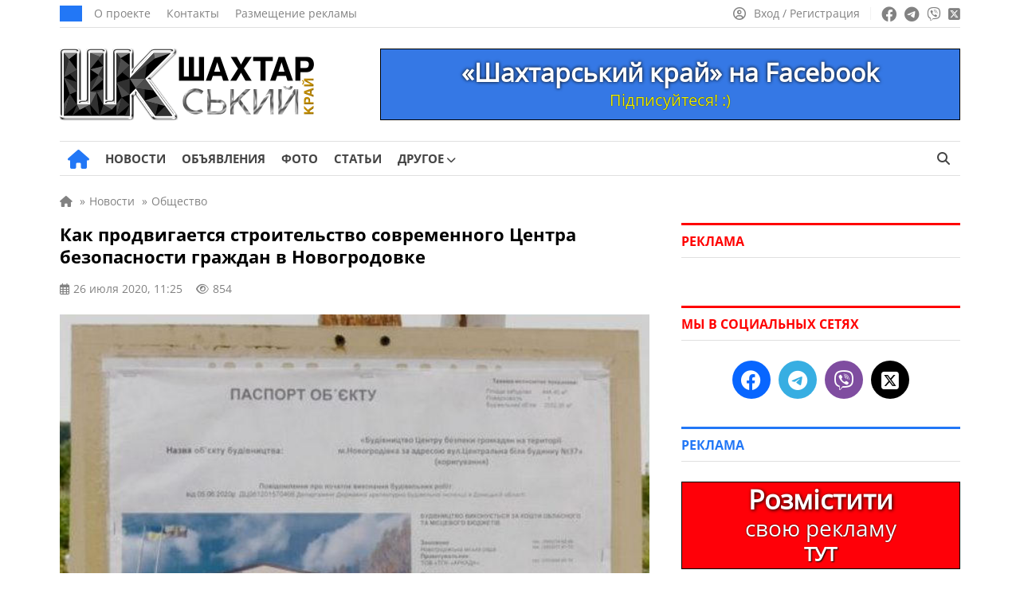

--- FILE ---
content_type: text/html; charset=UTF-8
request_url: https://girnyk.dn.ua/ru/news/kak_prodvigaetsja_stroitelstvo_sovremennogo_centra_bezopasnosti_grazhdan_v_novogrodovke_16525
body_size: 20972
content:
<!doctype html><html lang=ru-RU itemscope=itemscope itemtype=https://schema.org/WebPage><head itemscope=itemscope itemtype=https://schema.org/WPHeader><meta charset="UTF-8"><meta name="viewport" content="width=device-width, user-scalable=no, initial-scale=1.0, maximum-scale=1.0, minimum-scale=1.0"><meta http-equiv="X-UA-Compatible" content="ie=edge"><title>Как продвигается строительство современного Центра безопасности граждан в Новогродовке | Шахтерский край</title><meta name="description" content="На территории Донецкой области открыто 12 современных Центров безопасности граждан. До конца года планируется ввести в эксплуатацию еще четыре. Один и"><meta name="keywords" content="новогродовка, центр безопасности граждан, строительство, безопасность"><meta property="og:type" content="article"><meta property="og:site_name" content="Шахтерский край"><meta property="og:url" content="https://girnyk.dn.ua/ru/news/kak_prodvigaetsja_stroitelstvo_sovremennogo_centra_bezopasnosti_grazhdan_v_novogrodovke_16525"><meta property="og:locale" content="ru"><meta property="og:title" content="Как продвигается строительство современного Центра безопасности граждан в Новогродовке | Шахтерский край"><meta property="og:description" content="На территории Донецкой области открыто 12 современных Центров безопасности граждан. До конца года планируется ввести в эксплуатацию еще четыре. Один и"><meta property="og:image" content="https://girnyk.dn.ua/wp-content/uploads/2020/07/49541918.jpg"><meta property="og:image:width" content="740"><meta property="og:image:height" content="493"><meta name="twitter:card" content="summary"><meta name="twitter:site" content="Шахтерский край"><meta name="twitter:title" content="Как продвигается строительство современного Центра безопасности граждан в Новогродовке | Шахтерский край"><meta name="twitter:description" content="На территории Донецкой области открыто 12 современных Центров безопасности граждан. До конца года планируется ввести в эксплуатацию еще четыре. Один и"><meta name="twitter:image" content="https://girnyk.dn.ua/wp-content/uploads/2020/07/49541918.jpg">  <script id=11208a62be886b4d3a05510f66967ca0 data-debloat-delay=1 data-src="https://www.googletagmanager.com/gtag/js?id=G-Z0F9G7Z2VN"></script> <script data-debloat-delay=1 type=text/debloat-script>window.dataLayer=window.dataLayer||[];function gtag(){dataLayer.push(arguments);}
gtag('js',new Date());gtag('config','G-Z0F9G7Z2VN');</script><link rel=canonical href=https://girnyk.dn.ua/ru/news/kak_prodvigaetsja_stroitelstvo_sovremennogo_centra_bezopasnosti_grazhdan_v_novogrodovke_16525><meta name='robots' content='max-image-preview:large'><style id=classic-theme-styles-inline-css>.wp-block-button__link{color:#fff;background-color:#32373c;border-radius:9999px;box-shadow:none;text-decoration:none;padding:calc(.667em + 2px) calc(1.333em + 2px);font-size:1.125em}.wp-block-file__button{background:#32373c;color:#fff;text-decoration:none}</style><style id=global-styles-inline-css>/*<![CDATA[*/:root{--wp--preset--aspect-ratio--square:1;--wp--preset--aspect-ratio--4-3:4/3;--wp--preset--aspect-ratio--3-4:3/4;--wp--preset--aspect-ratio--3-2:3/2;--wp--preset--aspect-ratio--2-3:2/3;--wp--preset--aspect-ratio--16-9:16/9;--wp--preset--aspect-ratio--9-16:9/16;--wp--preset--color--black:#000;--wp--preset--color--cyan-bluish-gray:#abb8c3;--wp--preset--color--white:#fff;--wp--preset--color--pale-pink:#f78da7;--wp--preset--color--vivid-red:#cf2e2e;--wp--preset--color--luminous-vivid-orange:#ff6900;--wp--preset--color--luminous-vivid-amber:#fcb900;--wp--preset--color--light-green-cyan:#7bdcb5;--wp--preset--color--vivid-green-cyan:#00d084;--wp--preset--color--pale-cyan-blue:#8ed1fc;--wp--preset--color--vivid-cyan-blue:#0693e3;--wp--preset--color--vivid-purple:#9b51e0;--wp--preset--gradient--vivid-cyan-blue-to-vivid-purple:linear-gradient(135deg,rgba(6,147,227,1) 0%,rgb(155,81,224) 100%);--wp--preset--gradient--light-green-cyan-to-vivid-green-cyan:linear-gradient(135deg,rgb(122,220,180) 0%,rgb(0,208,130) 100%);--wp--preset--gradient--luminous-vivid-amber-to-luminous-vivid-orange:linear-gradient(135deg,rgba(252,185,0,1) 0%,rgba(255,105,0,1) 100%);--wp--preset--gradient--luminous-vivid-orange-to-vivid-red:linear-gradient(135deg,rgba(255,105,0,1) 0%,rgb(207,46,46) 100%);--wp--preset--gradient--very-light-gray-to-cyan-bluish-gray:linear-gradient(135deg,rgb(238,238,238) 0%,rgb(169,184,195) 100%);--wp--preset--gradient--cool-to-warm-spectrum:linear-gradient(135deg,rgb(74,234,220) 0%,rgb(151,120,209) 20%,rgb(207,42,186) 40%,rgb(238,44,130) 60%,rgb(251,105,98) 80%,rgb(254,248,76) 100%);--wp--preset--gradient--blush-light-purple:linear-gradient(135deg,rgb(255,206,236) 0%,rgb(152,150,240) 100%);--wp--preset--gradient--blush-bordeaux:linear-gradient(135deg,rgb(254,205,165) 0%,rgb(254,45,45) 50%,rgb(107,0,62) 100%);--wp--preset--gradient--luminous-dusk:linear-gradient(135deg,rgb(255,203,112) 0%,rgb(199,81,192) 50%,rgb(65,88,208) 100%);--wp--preset--gradient--pale-ocean:linear-gradient(135deg,rgb(255,245,203) 0%,rgb(182,227,212) 50%,rgb(51,167,181) 100%);--wp--preset--gradient--electric-grass:linear-gradient(135deg,rgb(202,248,128) 0%,rgb(113,206,126) 100%);--wp--preset--gradient--midnight:linear-gradient(135deg,rgb(2,3,129) 0%,rgb(40,116,252) 100%);--wp--preset--font-size--small:13px;--wp--preset--font-size--medium:20px;--wp--preset--font-size--large:36px;--wp--preset--font-size--x-large:42px;--wp--preset--spacing--20:0.44rem;--wp--preset--spacing--30:0.67rem;--wp--preset--spacing--40:1rem;--wp--preset--spacing--50:1.5rem;--wp--preset--spacing--60:2.25rem;--wp--preset--spacing--70:3.38rem;--wp--preset--spacing--80:5.06rem;--wp--preset--shadow--natural:6px 6px 9px rgba(0, 0, 0, 0.2);--wp--preset--shadow--deep:12px 12px 50px rgba(0, 0, 0, 0.4);--wp--preset--shadow--sharp:6px 6px 0px rgba(0, 0, 0, 0.2);--wp--preset--shadow--outlined:6px 6px 0px -3px rgba(255, 255, 255, 1), 6px 6px rgba(0, 0, 0, 1);--wp--preset--shadow--crisp:6px 6px 0px rgba(0, 0, 0, 1)}:where(.is-layout-flex){gap:0.5em}:where(.is-layout-grid){gap:0.5em}body .is-layout-flex{display:flex}.is-layout-flex{flex-wrap:wrap;align-items:center}.is-layout-flex>:is(*,div){margin:0}body .is-layout-grid{display:grid}.is-layout-grid>:is(*,div){margin:0}:where(.wp-block-columns.is-layout-flex){gap:2em}:where(.wp-block-columns.is-layout-grid){gap:2em}:where(.wp-block-post-template.is-layout-flex){gap:1.25em}:where(.wp-block-post-template.is-layout-grid){gap:1.25em}.has-black-color{color:var(--wp--preset--color--black) !important}.has-cyan-bluish-gray-color{color:var(--wp--preset--color--cyan-bluish-gray) !important}.has-white-color{color:var(--wp--preset--color--white) !important}.has-pale-pink-color{color:var(--wp--preset--color--pale-pink) !important}.has-vivid-red-color{color:var(--wp--preset--color--vivid-red) !important}.has-luminous-vivid-orange-color{color:var(--wp--preset--color--luminous-vivid-orange) !important}.has-luminous-vivid-amber-color{color:var(--wp--preset--color--luminous-vivid-amber) !important}.has-light-green-cyan-color{color:var(--wp--preset--color--light-green-cyan) !important}.has-vivid-green-cyan-color{color:var(--wp--preset--color--vivid-green-cyan) !important}.has-pale-cyan-blue-color{color:var(--wp--preset--color--pale-cyan-blue) !important}.has-vivid-cyan-blue-color{color:var(--wp--preset--color--vivid-cyan-blue) !important}.has-vivid-purple-color{color:var(--wp--preset--color--vivid-purple) !important}.has-black-background-color{background-color:var(--wp--preset--color--black) !important}.has-cyan-bluish-gray-background-color{background-color:var(--wp--preset--color--cyan-bluish-gray) !important}.has-white-background-color{background-color:var(--wp--preset--color--white) !important}.has-pale-pink-background-color{background-color:var(--wp--preset--color--pale-pink) !important}.has-vivid-red-background-color{background-color:var(--wp--preset--color--vivid-red) !important}.has-luminous-vivid-orange-background-color{background-color:var(--wp--preset--color--luminous-vivid-orange) !important}.has-luminous-vivid-amber-background-color{background-color:var(--wp--preset--color--luminous-vivid-amber) !important}.has-light-green-cyan-background-color{background-color:var(--wp--preset--color--light-green-cyan) !important}.has-vivid-green-cyan-background-color{background-color:var(--wp--preset--color--vivid-green-cyan) !important}.has-pale-cyan-blue-background-color{background-color:var(--wp--preset--color--pale-cyan-blue) !important}.has-vivid-cyan-blue-background-color{background-color:var(--wp--preset--color--vivid-cyan-blue) !important}.has-vivid-purple-background-color{background-color:var(--wp--preset--color--vivid-purple) !important}.has-black-border-color{border-color:var(--wp--preset--color--black) !important}.has-cyan-bluish-gray-border-color{border-color:var(--wp--preset--color--cyan-bluish-gray) !important}.has-white-border-color{border-color:var(--wp--preset--color--white) !important}.has-pale-pink-border-color{border-color:var(--wp--preset--color--pale-pink) !important}.has-vivid-red-border-color{border-color:var(--wp--preset--color--vivid-red) !important}.has-luminous-vivid-orange-border-color{border-color:var(--wp--preset--color--luminous-vivid-orange) !important}.has-luminous-vivid-amber-border-color{border-color:var(--wp--preset--color--luminous-vivid-amber) !important}.has-light-green-cyan-border-color{border-color:var(--wp--preset--color--light-green-cyan) !important}.has-vivid-green-cyan-border-color{border-color:var(--wp--preset--color--vivid-green-cyan) !important}.has-pale-cyan-blue-border-color{border-color:var(--wp--preset--color--pale-cyan-blue) !important}.has-vivid-cyan-blue-border-color{border-color:var(--wp--preset--color--vivid-cyan-blue) !important}.has-vivid-purple-border-color{border-color:var(--wp--preset--color--vivid-purple) !important}.has-vivid-cyan-blue-to-vivid-purple-gradient-background{background:var(--wp--preset--gradient--vivid-cyan-blue-to-vivid-purple) !important}.has-light-green-cyan-to-vivid-green-cyan-gradient-background{background:var(--wp--preset--gradient--light-green-cyan-to-vivid-green-cyan) !important}.has-luminous-vivid-amber-to-luminous-vivid-orange-gradient-background{background:var(--wp--preset--gradient--luminous-vivid-amber-to-luminous-vivid-orange) !important}.has-luminous-vivid-orange-to-vivid-red-gradient-background{background:var(--wp--preset--gradient--luminous-vivid-orange-to-vivid-red) !important}.has-very-light-gray-to-cyan-bluish-gray-gradient-background{background:var(--wp--preset--gradient--very-light-gray-to-cyan-bluish-gray) !important}.has-cool-to-warm-spectrum-gradient-background{background:var(--wp--preset--gradient--cool-to-warm-spectrum) !important}.has-blush-light-purple-gradient-background{background:var(--wp--preset--gradient--blush-light-purple) !important}.has-blush-bordeaux-gradient-background{background:var(--wp--preset--gradient--blush-bordeaux) !important}.has-luminous-dusk-gradient-background{background:var(--wp--preset--gradient--luminous-dusk) !important}.has-pale-ocean-gradient-background{background:var(--wp--preset--gradient--pale-ocean) !important}.has-electric-grass-gradient-background{background:var(--wp--preset--gradient--electric-grass) !important}.has-midnight-gradient-background{background:var(--wp--preset--gradient--midnight) !important}.has-small-font-size{font-size:var(--wp--preset--font-size--small) !important}.has-medium-font-size{font-size:var(--wp--preset--font-size--medium) !important}.has-large-font-size{font-size:var(--wp--preset--font-size--large) !important}.has-x-large-font-size{font-size:var(--wp--preset--font-size--x-large) !important}:where(.wp-block-post-template.is-layout-flex){gap:1.25em}:where(.wp-block-post-template.is-layout-grid){gap:1.25em}:where(.wp-block-columns.is-layout-flex){gap:2em}:where(.wp-block-columns.is-layout-grid){gap:2em}:root :where(.wp-block-pullquote){font-size:1.5em;line-height:1.6}/*]]>*/</style><link rel='stylesheet preload prefetch' as=style  id=fontawesome-css href=https://girnyk.dn.ua/wp-content/themes/news/assets/css/all.min.css media=all><style id=comments-css>.edit-link a,.reply a,.post_add_comment a{color:#2277F6;text-decoration:none}.edit-link a:hover,.post_add_comment .comment-list .reply a:hover,.comment-form .log-out-link a:hover,.comment-form a:hover,.post_add_comment .comment-list .comment-content a:hover,.comment-respond a:hover,.post_add_comment .comment-reply-title small a:hover{color:#ff0100;text-decoration:underline!important}.edit-link a:visited,.comment-form .log-out-link a:visited,.comment-form a:visited,.comment-respond a:visited{color:#2277F6}.post_add_comment{margin-bottom:20px}@media (max-width:1199px){.post_add_comment{margin-bottom:0}}.post_add_comment .comment-list{margin:0 0 35px}.post_add_comment,.post_add_comment h3{font-size:16px;color:#000}@media (max-width:780px){.post_add_comment{padding-top:0}}.post_add_comment .comment-list{margin:0 0 35px}.post_add_comment .comment-list>li{overflow:hidden;margin-bottom:20px}.post_add_comment .comment-list .comment{padding-top:0}@media (min-width:780px){.post_add_comment .comment-list>li{margin-bottom:25px}}.post_add_comment .comment-list li article{position:relative}.post_add_comment .comment-list .comment-header{min-height:60px;padding-left:76px;padding-top:8px;position:relative;margin-bottom:12px}.post_add_comment .comment-list .comment-header{padding-left:0}.post_add_comment .comment-list .comment-author{font-size:18px;font-weight:700;line-height:1;margin:0 0 8px;padding:0}@media (max-width:780px){.post_add_comment .comment-list .comment-author{margin:0 0 4px}}.comment-author em{margin-bottom:5px}.comment-author img{display:none!important}.post_add_comment .comment-list .comment-author b{font-size:15px}.post_add_comment .comment-list .comment-author .says{display:none}.post_add_comment .comment-list .comment-meta{font-size:14px;margin:0;line-height:18px;display:inline-block}.post_add_comment .comment-list .comment-meta .comment-metadata{margin:0 0 8px 0}@media (max-width:780px){.post_add_comment .comment-list .comment-meta .comment-metadata{font-size:100%}}.comment-metadata a:hover{color:#828282!important;text-decoration:underline!important}.post_add_comment .comment-list .comment-meta a{color:#828282}.post_add_comment .comment-list .comment-meta em{margin-bottom:-7px;color:#828282;font-size:15px;line-height:18px;display:block}.post_add_comment .comment-list .comment-meta .edit-link a{margin-left:20px;color:#2277F6}.edit-link a:hover{color:#ff0100!important;text-decoration:underline!important}.post_add_comment .comment-list .comment-content{border:1px solid #E7E7E7;border-radius:5px;font-size:16px;padding:20px;padding-bottom:60px}@media (max-width:780px){.post_add_comment .comment-list .comment-content{font-size:17px}}.post_add_comment .comment-list .comment-content a{color:#2277F6}.post_add_comment .comment-list .comment-content p:last-child{margin:0}.post_add_comment .comment-list .reply{font-size:15px;font-weight:400;-webkit-font-smoothing:antialiased;-moz-osx-font-smoothing:grayscale;position:absolute;bottom:20px;left:21px}.post_add_comment .comment-list .reply a{color:#2277F6}.post_add_comment .comment-list .reply svg{fill:#2277F6;vertical-align:bottom;margin-left:6px}.entry-comments .comment-list li{list-style-type:none}.post_add_comment .comment-list ol.children{margin:0;padding:16px 0 0 20px;list-style:none}@media (min-width:780px){.post_add_comment .comment-list ol.children{padding-left:40px}}.post_add_comment .comment-form{display:flex;flex-direction:column}.post_add_comment .comment-form .comment-form-author{width:50%;display:flex;flex-direction:column}@media (max-width:780px){.post_add_comment .comment-form .comment-form-author{width:100%}}.post_add_comment .comment-form .comment-form-author input{width:100%}.post_add_comment .comment-form .comment-form-email{width:50%;display:flex;flex-direction:column;display:none}.post_add_comment .comment-form .comment-form-email input{width:100%}.post_add_comment .comment-form p{margin-bottom:16px}.post_add_comment .comment-form p:last-child{margin-bottom:25px}.comment-form textarea,.comment-form input{color:#000;font-size:16px;line-height:24px;padding:10px 10px;border:1px solid #E0E0E0;height:44px;max-width:100%;width:auto}@media (max-width:780px){.comment-form textarea,.comment-form input{font-size:17px;line-height:26px}}.post_add_comment .comment-form textarea{width:100%!important;height:auto}.comment-form textarea:focus,.comment-form input:focus{border-radius:0;outline:none!important;border:1px solid #2277F6;box-shadow:0 0 3px #2277F6}.post_add_comment .comment-notes{display:none}.post_add_comment .submit{padding:8px 32px;font-size:17px;background-color:#2277F6;color:#fff;border:none;transition:0.3s}.post_add_comment .submit:hover{box-shadow:0 0 10px rgb(0 0 0 / 50%)}.comment-form a{color:#2277F6}.post_add_comment .comment-reply-title{margin:20px 0}.post_add_comment .comment-reply-title small a{color:#2277F6;margin-left:10px;font-weight:400}@media (max-width:780px){.post_add_comment .comment-reply-title small a{display:flex;flex-wrap:nowrap;margin:9px 0 17px 0}}.post_add_comment .logged-in-as{margin:8px 0}.post_add_comment .comment-form .comment-form-comment{order:1}.post_add_comment .comment-form .comment-form-author{order:2}.post_add_comment .comment-form .comment-form-email{order:3}.post_add_comment .comment-form .comments_rules{order:4;margin-top:0}.comments_rules{font-weight:400;font-size:14px;line-height:22px;color:#000;margin:20px 0}.comments_rules a{color:#2277F6}.comments_rules a:hover{color:#ff0100;text-decoration:underline!important}.post_add_comment .comment-form .form-submit{order:5}.validation-error{display:block;width:100%;flex-direction:row;flex-wrap:nowrap;font-size:15px;line-height:22px;color:#ff0100;margin-top:10px}.comment-awaiting-moderation{font-size:14px;line-height:120%;font-style:normal;margin-bottom:8px;display:block;color:#5f5f5f}.nav-links-comments{margin-bottom:35px;margin-top:15px}.nav-links-comments .page-numbers{background-color:#fff;font-size:14px;color:#2277f6;border:1px solid #d6d6d6;padding:6px 9px;margin-right:7px}@media (max-width:780px){.nav-links-comments .page-numbers{margin-right:8px}.nav-links-comments{margin-bottom:25px;margin-top:-5px}}.nav-links-comments .page-numbers.current{background-color:#2277f6;color:#ffffff!important;border:1px solid #2277f6}.comment-list+.comment-respond .comments-closed,.nav-links-comments+.comment-respond .comments-closed{border-top:3px solid;border-bottom:1px solid #E0E0E0;font-size:16px;line-height:120%;margin-top:25px;padding:12px 0 12px}.comment-reply-title{display:none}.visible_comment-reply-title .comment-reply-title{display:block;font-size:17px;line-height:24px;font-family:"OpenSans-Bold",sans-serif!important}@media (max-width:780px){.visible_comment-reply-title .comment-reply-title{font-size:19px;line-height:28px}}.comment-respond{font-size:17px;line-height:24px}@media (max-width:780px){.comment-responde{font-size:20px;line-height:30px}}</style><style id=main-defer-css>/*<![CDATA[*/.site_main_content .tag_city select,.site_main_content .form__block_city select,.site_main_content .archive_links_buttons select{-webkit-appearance:none;-moz-appearance:none;appearance:none;text-align:center;background-color:#2277F6;border:none;color:#fff;font-size:15px;border-radius:22px;padding:9px 14px;line-height:15px!important;width:unset!important}.city_ua_p{padding:9px 1.4px!important}.city_ru_p{padding:9px 0px!important}.have_post_custom_flex_wrapper-board{height:unset!important;margin-bottom:15px}.custom_cat_list_our-news select{margin-bottom:15px!important}.companies-no-cat{display:none!important}.color_for_bot_widgets h3{color:#ff0100!important;border-top-color:#ff0100!important}.footer-area-for-widget-wrapper{display:none}.header_date{font-weight:400;font-size:14px;line-height:1;text-transform:uppercase;color:#FFF;background:#2277F6;padding:10px 14px}.header_top_menu{display:flex;align-items:center;padding:0;margin:0 0 0 15px;list-style:none;line-height:0}.header_top_menu a{font-size:14px;line-height:14px;color:#828282;margin-right:20px}.header_top_menu a:hover{text-decoration:underline!important}.social_links ul a:hover{opacity:.7}.source_info{display:block;font-size:16px;color:#828282;margin-bottom:20px}.source_info a{color:#828282;text-decoration:underline!important}.source_info a:hover{color:#2277f6;text-decoration:none!important}.PR_news{display:inline-block;list-style:none;border-radius:15px;color:#fff;background-color:#2277f6;font-size:14px;line-height:14px;padding:6px 10px;margin-bottom:25px}.learn_more a{display:inline-block;background-color:#2277F6;border:0;border-radius:22px;margin-bottom:25px;color:#fff;padding:12px 19px;font-size:17px;line-height:1;text-align:center;user-select:none;white-space:nowrap}.learn_more a:hover{box-shadow:0 0 10px rgba(0,0,0,.5);opacity:1!important}.post_video{margin-top:30px;margin-bottom:30px}label.hidden-ml-up{display:inline-grid;cursor:default;width:230px;margin-left:10px}.company_fields{margin-bottom:25px;font-size:16px;background-color:#F4F9FF;padding:17px;color:#777;border:1px solid #E0E0E0}.company_fields p{line-height:2.4;margin-bottom:5px;border-bottom:1px solid #E0E0E0;padding-bottom:5px}.company_fields span{color:#000}.company_fields span,.company_fields a{display:inline-block;padding-left:10px}.company_fields .for_phone{padding-left:0}.company_fields a{color:#2277F6}.company_fields a:hover{color:#ff0100;text-decoration:underline!important}.company_fields .fa-calendar-check{margin-left:1px;margin-right:1px}.company_fields .fa-tag{margin-left:1px;margin-right:1px}.company_fields .fa-location-dot{margin-left:2px;margin-right:2px}.company_fields .fa-coins{font-size:15px;margin-right:1px}.company_fields .fa-user{margin-left:1px;margin-right:1px}.company_fields .fa-eye{font-size:14px}.fotoi p{text-align:center!important}.date_mov{font-size:15px}.nav-links{margin-bottom:25px}.info_n{white-space:pre}.info_n_city{white-space:pre}.info_n_price{white-space:pre}.fotoi{display:table-cell;position:relative;top:90px;left:650px;background-color:#aeaeae42;width:70px;height:70px;vertical-align:middle;z-index:10;border-radius:4px}.fotoi span{font-size:15px;color:#fff;-moz-user-select:none;-khtml-user-select:none;user-select:none}.fotoi i{font-size:30px;color:#fff}.page-numbers{background-color:#fff;padding:8px;font-size:14px;padding-left:11px;padding-right:11px;color:#2277f6;border:1px solid #d6d6d6;margin-right:8px}.news_item_top{position:absolute;font-size:14px;bottom:0;left:0;line-height:14px;color:#FFF;padding:9px 10px;background:#ff0100;display:inline-block;position:absolute;z-index:55}.nav-links .current{background-color:#2277f6;color:#fff;border:1px solid #2277f6}.page-numbers:hover{background-color:#2277f6;color:#fff;border:1px solid #2277f6}.cats{padding-top:0;padding-bottom:10px}.cat_p{display:inline-grid!important;margin-bottom:20px}.archive_img_before{margin:auto;text-align:center}.cats_slider .slider_arrow{top:45px}.cats_slider .slider_arrow.prev{margin-left:-15px;left:0}.cats_slider .slider_arrow.next{margin-right:-15px;right:0}.slider_arrow.cat{position:absolute;width:50px;height:100px;background:0;border:0;border-radius:0;color:#7f7f7f;font-size:25px;z-index:5;line-height:30px}.slider_arrow.cat:hover{background:0}.cats_slider .slider_arrow.prev:active{margin-left:-20px}.cats_slider .slider_arrow.next:active{margin-right:-20px}.slick-list>.slick-track{margin-left:0!important}@media (min-width:850px){.splide__slide{display:inline-block;width:119px;text-align:center}}@media (max-width:850px){.cats{display:block;padding:20px;padding-top:5px;padding-bottom:5px}.cat_p{display:list-item!important;margin-right:10px;margin-bottom:15px}.archive_img_before{display:table;margin:auto;text-align:center;align-items:center;justify-content:center;vertical-align:middle}.splide__arrows{display:block}}@media (max-width:350px){.archive_cats_img{width:50px!important;height:50px!important}.slider_arrow.cat{position:absolute;width:20px}.archive_cats_img i{font-size:20px!important}.cats_slider .slider_arrow{top:32px}.cats{padding-bottom:0}}.cats .active{opacity:.5}.archive_cats_title{font-size:13px;line-height:17px!important;text-align:center;z-index:2;color:#444}.archive_cats_title_fic{position:absolute;font-size:13px;text-align:center;width:119px;margin-top:80px;z-index:3;color:#5c5c5c00}.archive_img_before{border-bottom:10px solid #0600}.archive_cats_title_fic:hover~.archive_cats_title{color:#ff0100}.archive_cats_title_fic:hover~.archive_img_before .archive_cats_img{box-shadow:0 2px 10px 5px #a0a0a04a}.archive_img_before:hover~.archive_cats_title{color:#ff0100}.archive_img_before:hover .archive_cats_img{box-shadow:0 2px 10px 5px #a0a0a04a}.ads .post_slider_small{display:none!important}.account_nav a:hover span{text-decoration:underline!important}.header_main_nav{display:flex;align-items:center;list-style:none;margin:0 -10px;padding:0}.header_main_nav a{font-weight:500;font-size:15px;line-height:15px;text-transform:uppercase;color:#444;padding:14px 0 14px;display:block;margin-bottom:-1px;position:relative}.header_main_nav a:before{content:'';position:absolute;bottom:0;height:3px;background:#2277F6;width:0;transition:all .3s ease;left:50%;transform:translateX(-50%);z-index:2}.header_main_nav a span{font-family:"OpenSans-Bold",sans-serif}.header_main_nav>li:hover a:before{width:100%}.header_main_nav>li:hover>a{color:#2277F6}.header_main_nav .home_link a:before{display:none}.header_main_nav li{margin:0 10px}.header_main_right{display:flex}.lang_switcher a.active,.lang_switcher a:hover{color:#2277F6}.btn_search{background:transparent;border:none;padding:0 13px;color:#444;font-size:16px}.noscroll{overflow:hidden}.archive .site_main_content .widget_archive_buttons .archive_links_buttons .archive_links_buttons_ul{display:none}.pop_posts .populyty_posts-title{border-top-color:#ff0100!important}.archive .site_main_content .widget_archive_buttons .archive_links_buttons .archive_links_buttons_ul{flex-wrap:wrap}.archive .site_main_content .widget_archive_buttons .archive_links_buttons .archive_links_buttons_ul li{display:flex;list-style:none;align-items:center;line-height:5px;flex-wrap:wrap}.archive .site_main_content .widget_archive_buttons .archive_links_buttons .archive_links_buttons_ul li a{display:flex;flex-wrap:wrap;align-items:center;background:#2277F6!important;justify-content:left;color:#fff;padding:9px 14px;border-radius:22px!important;line-height:16px;font-size:15px!important}.menu__body.active{left:0}.menu__body .menu .sub-menu a{width:100%}.menu__body ul li .sub-menu a{font-family:"OpenSans",sans-serif}.menu__body a:hover{color:#fff}.menu__body .sub-menu a,.menu__body ul li ul li{border:none}.menu__body .sub-menu a{border:none!important}.menu__body .mobile_search_wrapper form button:hover{color:#fff}.mobile_link:hover,.btn_menu:hover,.btn_search:hover{color:#2277F6}.header_left{display:flex;align-items:center}.header_right{display:flex;align-items:center;line-height:0}.header_main_nav .home_link a{font-size:25px;padding:0;color:#2277F6;margin-left:10px}.header_main_nav .home_link a:hover{color:#ff0100}.sub-menu .menu-item-has-children>a:after{right:15px;font-family:"Font Awesome 6 Free";content:"\f054"}.header_main_nav>li>.sub-menu{top:100%}.sub-menu li{margin:0}.sub-menu a:before{display:none}.sub-menu>li:hover>a{background:#2277F6;color:#fff}.sub-menu .sub-menu{left:100%;top:0;z-index:56}.menu__body .sub-menu li a{font-weight:400;background:none;color:#fff;font-size:17px}.menu__body .sub-menu li a,.menu__body .sub-menu li{line-height:37px}.menu__body .sub-menu li a{padding:0}.menu__body .menu-item-has-children.active>.sub-menu{display:block}.menu__body .sub-menu .menu-item-has-children>a:after{display:none}.menu__body .menu-item-has-children .arrow.active:after,.menu__body .menu-item-has-children .arrow.active{transition:0.55s cubic-bezier(.37,-.04,.2,.99)}.menu__body .menu-item-has-children .arrow.active:after{transform:rotate(180deg)}.menu__body .menu-item-has-children .plus_icon:after{content:'';position:absolute;top:0;right:0;width:16px;cursor:pointer;display:inline-block;text-align:center;font-family:"Font Awesome 6 Free";content:'\f067';font-weight:900;transition:0.55s linear}.menu__body .menu-item-has-children .plus_icon.active:after{font-family:"Font Awesome 6 Free";content:'\f068';font-weight:900}.bottom_header .quick-search{height:15px}.bottom_header ul .menu-item-has-children:hover>.sub-menu{display:block}.header_main_nav .home_link a{font-size:0px!important;line-height:0px!important}.header_main_nav a i{display:none}.header_main_nav .home_link i{display:inline-block}.header_main_nav i.fa-solid.fa-house:before{font-size:24px!important}.menu__body .menu-footer-first-column-uk-container li a,.menu__body .menu-footer-first-column-ru-container li a{font-size:11px!important}.news_item:hover .news_item_img{transform:scale(1.1);-webkit-transform:scale(1.1);-moz-transform:scale(1.1)}.news_item_comments span{align-items:center}h2.title_accent a span{font-family:"OpenSans",sans-serif!important}.site_main_404{padding:0 20px;width:100%}.error_404{font-family:"OpenSans-Bold",sans-serif!important;font-weight:500;font-size:150px;line-height:150px;color:#000;text-align:center;margin-bottom:10px}.error_404_title{font-family:"OpenSans-Bold",sans-serif!important;font-weight:500;font-size:35px;line-height:35px;color:#000;text-align:center;margin-bottom:30px}.error_404_content{font-size:18px;line-height:24px;color:#000;text-align:center;margin-bottom:25px}.error_404_content a,.error_404_content a:visited{color:#2277F6;text-decoration:underline}.error_404_content a:hover{color:#ff0100;text-decoration:underline!important}.error_404_search{width:50%;margin-bottom:40px;margin-left:auto;margin-right:auto}.populyty_posts_404_error,.pop_posts_404_error{margin-bottom:25px}.populyty_posts_404_error .post_grid_title_404_error a:hover{color:#2277f6}.populyty_posts_404_error .post_grid_title_wig_404_error a:hover{color:#2277f6}.company_posts_row_404_error{display:flex;flex-wrap:wrap;margin:0 -20px -30px -20px}.company_posts_row_404_error .post_grid_small_404_error{flex:0 0 25%;max-width:25%;width:100%}.post_grid_small_404_error{padding:0 20px;flex:0 0 50%;max-width:50%;width:100%;margin-bottom:20px}.company_posts_row_404_error .post_grid_img_404_error{min-height:168px}.post_grid_img_404_error{min-height:168px;background-size:cover;background-position:center;margin-bottom:12px;position:relative}.post_grid_link_404_error{position:absolute;left:0;top:0;width:100%;height:100%;z-index:1}.news_item_category_404_error{font-weight:400;font-size:14px;line-height:14px;color:#FFF;padding:9px 10px;background:#2277F6;display:inline-block;margin-bottom:16px;position:relative;z-index:5}.post_grid_small_404_error .post_grid_title_wig_404_error{margin-bottom:14px}.post_grid_title_wig_404_error a,.post_grid_title_wig_404_error{font-family:"OpenSans-Bold",sans-serif!important;font-weight:500;font-size:15px;line-height:17px;color:#000;overflow-y:hidden;display:inline-block}.site_content{display:flex;align-items:flex-start}@media screen and (min-width:1198px){.site_content{margin:20px -20px 30px -20px}}.no_materials{padding-bottom:25px}.post_grid_title_arh a,.post_grid_title_arh{font-family:"OpenSans-Bold",sans-serif!important;font-weight:500;font-size:17px;line-height:21px;color:#000}.post_grid_title_arh a:hover{color:#2277F6!important}.post_grid_title_arh{margin-bottom:12px}.post_grid_title_arh_video a,.post_grid_title_arh_video{font-family:"OpenSans-Bold",sans-serif!important;font-weight:500;font-size:17px;line-height:21px;color:#000}.post_grid_title_arh_video a:hover{color:#2277F6!important}.post_grid_title_arh_video{margin-bottom:25px}.post_grid_title_wig a,.post_grid_title_wig,.post_grid_title_wig_404_error,.post_grid_title_wig_404_error a{font-family:"OpenSans-Bold",sans-serif!important;font-weight:500;font-size:15px;line-height:19px;color:#000;display:-webkit-box;-webkit-line-clamp:3;-webkit-box-orient:vertical;overflow:hidden;text-overflow:ellipsis}.populyty_posts,.pop_posts{margin-bottom:35px}.posts_secondary_main .post_grid_title,.posts_secondary_main .post_grid_title a{font-size:14px;line-height:16px}.post_grid_small .post_grid_title a:hover{color:#ff0100}.populyty_posts .post_grid_title a:hover{color:#2277f6}.post_grid_small .post_grid_title_wig{margin-bottom:14px}.post_grid_small .post_grid_title_wig a:hover{color:#ff0100}.populyty_posts .post_grid_title_wig a:hover{color:#2277f6}.post_grid_small .news_item_additional_wig{font-size:13px;line-height:13px;margin-bottom:12px;color:#828282}.news_item_additional_wig i{margin-right:3px}.posts_secondary_main .news_item_views{margin:0}.news_title{margin-top:8px}.post_grid_small .news_item_type{width:40px;height:40px;min-width:40px;font-size:20px!important;line-height:36px}.post_row_info .post_grid_title a:hover{color:#ff0100}.footer_widgets{padding-top:30px;display:flex;justify-content:space-between;margin:0 -20px}.widget_box{padding:0 20px;flex:0 0 25%;max-width:25%}.widget_title{font-family:"OpenSans-Bold",sans-serif;font-weight:500;font-size:16px;line-height:16px;color:#444;margin-bottom:20px}.site_logo_footer img{width:auto;height:auto;max-width:100%;max-height:100%}.footer_menu{list-style:none;margin:0 0 20px}.footer_menu a,.footer_menu li{font-size:14px;line-height:22px;color:#828282}.footer_menu a:hover{color:#2277F6}.footer_menu li,.footer_first_column_menu li{margin-bottom:7px}.footer_first_column_menu{margin:0 0 20px;list-style:none}.footer_first_column_menu a,.footer_first_column_menu li{font-size:14px;line-height:22px;color:#828282}.footer_first_column_menu a:hover{color:#2277F6;text-decoration:none}.footer_copyright a:hover{text-decoration:underline!important;color:#2277F6!important}.footer_main{border-top:5px solid #F2F2F2}.list_categories{margin-bottom:25px}.widget_archive_buttons .archive_links_buttons ul a:hover{box-shadow:0 0 10px rgba(0,0,0,.5);opacity:1!important}.social_links_buttons ul{display:flex;list-style:none;margin:7px 15px 7px 0;align-items:center;line-height:5px;flex-wrap:wrap}.social_links_buttons ul a{margin:7px 15px 7px 0;line-height:0;display:inline-block}.widget_social_buttons .social_links_buttons ul a{font-size:16px;line-height:1;border-radius:22px;display:flex;flex-wrap:wrap;align-items:center;justify-content:left;color:#fff;padding:8px 12px}.widget_social_buttons .social_links_buttons ul a:hover{box-shadow:0 0 10px rgba(0,0,0,.5);opacity:1!important}.widget_social_buttons .social_links_buttons ul i{margin:0 6px 0 0}.text_link_social_buttons{font-family:"OpenSans",sans-serif!important;font-weight:400;font-size:15px;line-height:15px;color:#fff;margin:auto}.social_links_share ul{display:flex;list-style:none;margin:7px 0 7px 15px;align-items:center;line-height:5px;flex-wrap:wrap}.social_links_share ul a{margin:7px 15px 7px 0;line-height:0;display:inline-block}.widget_social_share .social_links_share ul a{width:40px;height:40px;font-size:20px;line-height:1;border-radius:50%;display:flex;align-items:center;justify-content:center;color:#fff}.widget_social_share .social_links_share ul a:hover{box-shadow:0 0 8px rgba(0,0,0,.5);opacity:1!important}.widget_social .social_links ul a:hover{box-shadow:0 0 8px rgba(0,0,0,.5);opacity:1!important}.link_email{background:#2277F6!important}.link_gmail{background:#eb4132!important}.link_whatsapp{background:#43d854!important}.widget_posts .post_row_img{width:105px;min-width:105px;max-width:105px;height:70px;min-height:70px;flex:0 0 105px;margin-right:16px}.widget_posts .post_grid_title a{font-size:14px;line-height:17px;margin-bottom:0;display:inline-block;overflow:hidden;text-overflow:ellipsis;display:-moz-box;-moz-box-orient:vertical;display:-webkit-box;-webkit-line-clamp:4;-webkit-box-orient:vertical;line-clamp:4;box-orient:vertical}.widget_posts .post_grid_title{margin-bottom:6px;line-height:16px}.widget_posts .news_item_additional{margin:0}.widget_posts .post_row{margin-bottom:20px;display:flex}.widget_posts{margin-bottom:35px}.widget_categories{margin-bottom:35px}.category_list{list-style:none;margin-top:-9px}.category_list a{display:flex;justify-content:space-between;color:#000;font-size:16px;padding:9px 0;border-bottom:1px solid #E0E0E0;align-items:center}.category_list a:hover{color:#2277F6}.category_list a .count{font-size:16px}.category_list li:last-child a{border:none}.sub_form_inner input:focus{border-radius:0;outline:none!important;border:1px solid #2277F6!important;box-shadow:0 0 1px #2277F6}.post_title_arh{font-family:"OpenSans-Bold",sans-serif!important;font-weight:500;font-size:16px;line-height:16px;text-transform:uppercase;padding:12px 0 12px;border-top:3px solid;border-bottom:1px solid #E0E0E0;margin-bottom:25px;color:#2277F6;border-top-color:#2277F6}.post_title_arh h1,.post_title_arh span{font-family:"OpenSans-Bold",sans-serif!important;font-weight:500}.form__block_city{display:flex;flex-direction:column;align-items:flex-start;width:100%}.archive_links_buttons_wrapper_flex .archive_links_buttons_wrapper_flex_ul{display:flex}.cities_wrapper_desktop{margin-bottom:35px}.cities_wrapper_desktop li,.have_post_custom_flex_wrapper li.have_post_li_item,.archive_links_buttons_wrapper_flex_ul .wp_li_no_posts{margin:5px 20px 20px 0}.have_post_custom_flex_wrapper li.have_post_li_item{list-style-type:none}.post_title{font-family:"OpenSans-Bold",sans-serif!important;font-weight:500;font-size:22px;line-height:28px;color:#000;margin-bottom:20px}.post_add_data{display:flex;justify-content:space-between;align-items:center;margin-bottom:25px}.post_add_data .news_item_additional,.post_add_data .news_item_comments .post_item_author{color:#828282;font-size:14px;line-height:14px;margin-right:13px}.post_add_data .post_item_author a{color:#828282;text-decoration:none!important}.post_add_data .post_item_author a:hover{color:#828282;text-decoration:underline!important}.post_add_data .post_item_author a:visited{color:#828282;text-decoration:none!important}.post_add_data .post_item_author i{margin-right:5px}.post_img_full{width:100%;height:auto;margin-bottom:24px}.post_photo_full{width:auto;height:auto;max-height:600px;display:block;margin:0 auto 24px}.post_text_content a{color:#2277F6}.post_text_content a:hover{color:#ff0100;text-decoration:underline!important}ul.blocks-gallery-grid{padding:0!important;margin-top:0!important;margin-bottom:10px!important}.post_text_content h1,.post_text_content h2,.post_text_content h3,.post_text_content h4{font-family:"OpenSans-Bold",sans-serif!important;font-weight:500;line-height:1.4;margin-bottom:15px;color:#000}.post_text_content h1{font-size:22px}.post_text_content h2{font-size:20px}.post_text_content h3{font-size:17px}.post_text_content h4{font-size:17px}.post_text_content p{font-size:17px;line-height:24px;color:#000;margin-bottom:20px;text-align:justify}.post_text_content table{margin-bottom:20px;border-collapse:collapse;border:1px solid #828282;max-width:100%;overflow-x:auto}.post_text_content table td,.post_text_content table th{border:1px solid #828282;padding:7px 20px 7px 5px;text-align:left}.post_text_content table th{font-family:"OpenSans-Bold",sans-serif!important;font-weight:500}.post_text_content iframe{max-width:100%;max-height:none;display:block;margin:10px auto}figure.wp-block-video,.wp-block-video video{max-width:100%;margin:10px auto}@media screen and (max-width:780px){.post_text_content iframe{width:auto;height:auto;max-width:100%;max-height:none;margin-bottom:10px}}.post_text_content img.left_img{float:left;margin:5px 20px 20px 0;width:280px}.post_text_content hr{margin-bottom:20px}.post_text_content strong,b,strong em,strong a,strong h2,strong h3,strong h4{font-family:"OpenSans-Bold",sans-serif!important;font-weight:500}.wp-block-image .aligncenter,figure.wp-block-gallery.has-nested-images{margin-bottom:1.35em}.wp-block-image .aligncenter{text-align:center;margin:20px auto!important}.post_text_content figure{margin:20px 0!important}.post_content ol,.post_content ul{font-size:17px;line-height:24px;color:#000;padding-left:30px;margin-top:5px;margin-bottom:20px}.post_content li{margin-bottom:10px}.recent_posts_cont{display:flex;margin:0 -20px 20px}.recent_posts_cont .widget_posts{padding:0 20px;flex:0 0 50%;max-width:50%;margin:0}.recent_posts_cont .recent_desc{padding:0 20px;flex:0 0 50%;max-width:50%;width:100%}.post_text_img{display:flex;margin:0 -20px 20px}.post_text_img .post_text_content{padding:0 20px;flex:0 0 50%;max-width:50%;width:100%}.post_text_img .post_img_cont{padding:0 20px;max-width:50%;flex:0 0 50%;width:100%}.post_text_content blockquote{background:#F4F9FF;padding:75px 80px 60px 80px;font-weight:400;font-size:17px;line-height:24px;text-align:justify;color:#000;position:relative;margin-bottom:20px;font-style:italic}.post_text_content blockquote p{margin-bottom:20px}.post_text_content blockquote:before,.post_text_content blockquote:after{font-family:"Font Awesome 6 Free";content:'\f10d';position:absolute;color:#D9E2EC;top:30px;left:20px;font-size:54px;line-height:26px;font-style:italic;font-weight:900}.post_text_content blockquote:after{top:unset;bottom:30px;right:20px;left:unset;transform:rotate(-180deg)}.post_slide{background:linear-gradient(to top,#a0a0a0,20%,#f2f2f2);height:493px;display:block;background-size:cover;background-position:center}.post_slide img{display:block;margin:auto;height:493px}.post_slider_main{margin-bottom:25px;display:block}.post_slider_main_full_width{width:100%}.pswp__img,.pswp__zoom-wrap{height:inherit}.pswp--touch .pswp__button--arrow{visibility:visible}.post_slide_small{height:108px;background-size:cover;background-position:center;margin:0 2px 0 0}.post_slider_small .slick-current .post_slide_small,.post_slider_small .is-active .post_slide_small{border:2px solid #2277f6;border-radius:2px}.post_slider_small{max-width:740px;margin:0 auto;overflow:hidden}.post_slider_small .slick-list{margin-left:-15px;margin-right:-15px}.post_slider_small .slick-slide{margin:0 15px}.slick-dots{list-style:none;justify-content:center;width:600px}.post_slider_main .slick-dots,.post_slider_main .splide__pagination.splide__pagination--ltr{position:absolute;bottom:20px;left:50%;transform:translateX(-50%);margin-bottom:0;padding:0;text-align:center}.slick-dots button{display:none}.post_slider_main .splide__pagination.splide__pagination--ltr{margin-bottom:10px}.splide__pagination.splide__pagination--ltr li{margin-bottom:0}.slick-dots li,.splide__pagination.splide__pagination--ltr li button{display:inline-flex;width:16px;height:16px;background:transparent;border-radius:50%;margin:0 3px;border:6px solid rgb(255,255,255,.7);cursor:pointer}.slick-dots li.slick-active,.splide__pagination.splide__pagination--ltr>li>button.is-active{border-color:#2277F6}.post_slider{margin-top:-64px;margin-bottom:30px}.slider_arrow{position:absolute;top:50%;transform:translateY(-50%);width:40px;height:40px;min-width:40px;border-radius:50%;background:rgba(255,255,255,.2);border:2px solid #FFF;color:#fff;font-size:16px;z-index:5;line-height:30px}.slider_arrow:hover{background:rgba(34,119,246,.7);border-color:rgba(34,119,246,.7)}.slider_arrow.prev{left:24px}.slider_arrow.next{right:24px}.slider_arrow.prev i,.slider_arrow.next i{font-weight:900}.post_category{display:flex;align-items:center;flex-wrap:wrap;padding:0;margin-bottom:-10px;margin-top:5px}.post_category i{font-size:19px;color:#828282;display:block;padding:0 10px 13px 0}.post_category a{background:#2277F6;display:block;border-radius:22px;font-size:14px;line-height:14px;color:#fff;padding:9px 15px;margin:0 15px 15px 0}.post_category a:hover{box-shadow:0 0 7px rgba(0,0,0,.5);opacity:1!important}.post_content{margin-bottom:25px}.post_tags{display:flex;align-items:center;flex-wrap:wrap;list-style:none;padding:0}.post_tags i{font-size:16px;color:#828282;display:block;padding:0 10px 12px 0}.post_tags a{border:1px solid #2277F6;display:block;border-radius:22px;text-transform:lowercase;font-size:14px;line-height:14px;color:#2277F6;padding:9px 15px;margin:0 15px 15px 0}.post_tags a:hover{background:#2277F6;color:#fff}.post_item_inside{display:block;margin-bottom:20px}.post_item_inside a{font-size:18px;line-height:18px;font-style:italic;color:#2277F6}.post_item_inside a:hover{color:#ff0100;text-decoration:underline!important}.post_item{display:flex;align-items:center!important;margin-bottom:20px;font-size:16px;line-height:16px;color:#000}.post_item_title{font-family:"OpenSans-Bold",sans-serif!important;font-size:17px;line-height:24px;font-weight:500;color:#000;display:flex;margin-right:15px}.post_item_social_buttons{display:block;margin-bottom:35px;font-size:16px;line-height:16px;color:#000}.post_item_title_social_buttons{font-family:"OpenSans-Bold",sans-serif!important;font-size:17px;line-height:24px;font-weight:500;color:#000;display:block;margin-bottom:15px}.post_share{display:flex;align-items:center;margin-bottom:20px}.share_title{font-weight:700;font-size:18px;line-height:26px;margin-right:15px;color:#000}.share_links{list-style:none;padding:0;display:flex;align-items:center}.share_links a{font-weight:500;font-size:14px;line-height:14px;color:#FFF;display:inline-block;padding:9px 16px;border-radius:31px}.share_links a:hover{opacity:.7}.share_links a i{margin-right:8px}.share_links li{margin-right:16px}.btn_share{width:32px;height:32px;background:#F3F3F3;border:1px solid #BDBDBD;border-radius:50%;color:#BDBDBD;line-height:0}.mob_adv_archive_336_280{display:inline-block;max-width:100%;margin-top:-5px;margin-bottom:15px;text-align:center}.mob_adv_336_280{display:inline-block;max-width:100%;margin-bottom:25px;text-align:center}.mob_adv_336_280 iframe{max-width:100%!important}.adv_336_280{display:inline-block;width:100%;margin-bottom:20px}.adv_336_280_left{float:left;margin:0 auto 0 0}.adv_336_280_right{float:right;margin:0 0 0 auto}.adv_full_width{display:inline-block;width:100%;margin-bottom:35px;text-align:center}.adv_archive_728_90{display:inline-block;width:100%;margin:0 0 25px 0;text-align:left}.adv_archive_photo_728_90{display:inline-block;width:100%;margin:0 0 30px 0;padding:0 20px;text-align:left}.comment_block{display:flex;padding:24px 0;border-bottom:1px solid #E0E0E0}.comment_img{width:100%;height:72px;flex:0 0 72px;max-width:72px;background-size:cover;background-position:center;border-radius:50%;margin-right:16px}.comment_header{display:flex;align-items:center;justify-content:space-between;margin-bottom:16px}.comment_user{font-weight:500;font-size:16px;line-height:14px;color:#000}.comment_date{color:#828282;font-size:14px;line-height:14px}.comment_date i{margin-right:4px}.comment_body{font-size:16px;line-height:20px;color:#000}.comment_block:last-child{border:none}.post_comments{margin-bottom:30px}.post_navigation{display:flex;justify-content:space-between;margin-bottom:40px}.post_nav{font-weight:500;font-size:16px;line-height:16px;color:#000;display:flex;align-items:center;margin-bottom:13px}.post_nav:hover{color:#2277F6}.nav_post{color:#828282;font-size:13px;line-height:14px;max-width:290px;margin:0 27px}.post_nav.prev i{width:20px;margin-right:7px}.post_nav.next i{width:20px;margin-left:7px}.post_nav.next{justify-content:flex-end}.navigation_right{text-align:right}.link_red:hover{color:#ff0100}.link_red span{margin-right:3px}.link_red i{font-size:10px}.link_blue:hover{color:#2277f6}.post_login{display:flex;align-items:center;margin-bottom:24px}.login_title{font-weight:400;font-size:16px;line-height:16px;color:#000}.login_title a{color:#2277F6}.login_title a:hover{color:#ff0100;text-decoration:underline!important}.login_options{display:flex;align-items:center;list-style:none}.login_options a{display:inline-block;padding:9px 16px;color:#fff;font-weight:400;font-size:14px;line-height:14px;margin-right:16px;border-radius:31px}.login_options a i{margin-right:8px}.login_options li:last-child a{margin-right:0}.link_google{background-color:#DC4E41!important}.post_add_comment .control_accent{width:100%;height:auto}.control_box{margin-bottom:16px}.control_box.flex_block{display:flex;align-items:center;margin:0 -20px;padding:0;width:auto}.control_box .flex_50{flex:0 0 50%;max-width:50%;padding:0 20px}article.site_main_content{margin-bottom:30px}.post_add_comment .btn_accent{padding:8px 16px;font-size:17px;background-color:#2277F6;color:#fff;border:none;margin-top:8px;transition:0.3s}.btn_accent:hover{box-shadow:0 0 10px rgba(0,0,0,.5)}.recommended_posts{margin-bottom:20px}#primary{margin-top:30px}.form_contact__input{width:50%;padding:5px 9px;font-size:16px;line-height:22px;border:1px solid #828282}.form_contact__textarea{width:100%;padding:5px 9px;font-size:16px;line-height:22px;resize:none;height:200px;border:1px solid #828282}.form_contact__button{padding:8px 16px;font-size:17px;background-color:#2277F6;color:#fff;border:none;transition:0.3s}.form_contact__button:hover{box-shadow:0 0 10px rgba(0,0,0,.5)}.wpcf7-not-valid-tip{color:#ff0100!important;padding-top:5px}.wpcf7 input[type="url"]:focus,.wpcf7 input[type="email"]:focus,.wpcf7 input[type="tel"]:focus,.wpcf7 input[type="text"]:focus,.wpcf7 textarea:focus{border-radius:0;outline:none!important;border:1px solid #2277F6!important;box-shadow:0 0 3px #2277F6}.form{display:flex;flex-direction:column;align-items:center;width:100%;border:1px solid #E0E0E0;padding:10px 15px 25px 15px}.form__input,.form__textarea{border:1px solid #828282}.form textarea:focus,.form input:focus,.form__textarea textarea:focus{border-radius:0;outline:none!important;border:1px solid #2277F6!important;box-shadow:0 0 3px #2277F6;padding:5px 9px!important}.form__block{display:flex;flex-direction:column;align-items:flex-start;width:100%;margin-bottom:8px}.form__label{margin-bottom:10px;margin-top:15px;font-family:"OpenSans-Bold",sans-serif!important;font-weight:500;font-size:17px;line-height:24px;color:#444}.form__label_required::after{content:' *';color:#ff0100}.form__input{width:100%;padding:5px 9px;font-size:16px;line-height:22px}.form__input_hidden{display:none}#cityTitle{margin-top:15px}.form__select{padding:4px;font-size:16px;line-height:22px}.select_category{font-style:normal}.form__textarea{width:100%;padding:5px 9px;font-size:16px;line-height:22px;resize:none;height:200px}.form__photo-block{display:grid;gap:16px;grid-template-columns:repeat(3,1fr)}.form__label-photo,.form__label-photo-ru{position:relative;display:flex;flex-direction:column;justify-content:center;border:1px solid #828282;padding:16px;overflow:hidden;transition:0.3s;background-color:#fff}.form__label-photo:hover{box-shadow:0 0 10px rgba(0,0,0,.5)}.form__label-photo-ru:hover{box-shadow:0 0 10px rgba(0,0,0,.5)}.form__label-photo[for="mainPhoto"]::before{position:absolute;top:4px;left:50%;transform:translateX(-50%);white-space:nowrap;font-size:16px;padding:0 4px;border-radius:4px;content:'Головне фото';background-color:#fff;color:#444}.form__label-photo-ru[for="mainPhoto"]::before{position:absolute;top:4px;left:50%;transform:translateX(-50%);white-space:nowrap;font-size:16px;padding:0 4px;border-radius:4px;content:'Главное фото';background-color:#fff;color:#444}.form__label-photo>img,.form__label-photo-ru>img{width:100%;pointer-events:none}.form__label-photo input,.form__label-photo-ru input{display:none}.form__block-price{display:flex;flex-wrap:wrap;width:100%}.form__block-price .form__input{width:25%}.form__block-price .form__select{width:auto;font-size:16px;margin-left:10px}.form__block-price .form__dogovornaya{display:flex;align-items:center;margin-bottom:15px;font-size:16px;line-height:22px;margin-right:100%}.form__block-price .form__label input{margin-right:4px;padding:5px}.form__button{padding:8px 32px;font-size:17px;background-color:#2277F6;color:#fff;border:none;margin-top:20px;margin-bottom:10px;transition:0.3s}.form__button img{display:none}.form__button[disabled]{cursor:auto}.form__button[disabled] span{display:none}.form__button[disabled] img{height:17px;display:block;margin-left:30px;margin-right:30px}.form__button:hover{box-shadow:0 0 10px rgba(0,0,0,.5)}.form__warning{color:#ff0100;margin-top:5px;text-align:center}.form__warning_hidden{display:none}.form__input-clear{display:flex;align-items:center;justify-content:center;width:20px;height:20px;position:absolute;top:5px;right:5px;border-radius:4px;background:none;border:none;outline:none}.form__input-clear_hidden{display:none}.form__input-clear img{width:15px}.grecaptcha-badge{visibility:hidden}.form__captcha{font-size:12px;width:100%;text-align:left;color:#828282;line-height:16px;margin-top:15px}.form__captcha a,.form__captcha a:visited{color:#2277F6;text-decoration:underline}.form__captcha a:hover{color:#ff0100;text-decoration:underline!important}.css_ads_widget{display:flex;justify-content:center;align-items:center;text-align:center;margin-bottom:15px;transition:all .3s ease}.html_ads_widget_desktop{margin-bottom:0}.um-field-b,.um-field-c{padding-bottom:20px!important}.um-3816.um,.um-3810.um{margin-top:-15px!important}.um input[type=submit].um-button,.um input[type=submit].um-button:focus{background:#2277F6!important}.um a.um-button.um-disabled:hover,input[type="submit"].um-button:focus{background-color:#2277F6!important;box-shadow:0 0 10px rgba(0,0,0,.5)!important}.um a.um-link{color:#2277F6!important}.um input[type=submit].um-button:hover{background-color:#2277F6!important;box-shadow:0 0 10px rgba(0,0,0,.5)!important}.um a.um-link:hover,.um a.um-link-hvr:hover{color:#2277F6!important;box-shadow:0 0 10px rgba(0,0,0,.5)!important}div.um .g-recaptcha{margin-bottom:auto!important}a.um-button:hover{box-shadow:0 0 10px rgba(0,0,0,.5)!important;text-decoration:none!important}.um-form .um-button-social.um-button-google i{top:-8px!important;left:0!important}.um-button i{font-size:26px!important}.um-sso-icon-google::before{width:26px!important;height:26px!important;font-size:26px!important}.um-form .um-button-social.um-button-facebook i{top:-8px!important;left:0!important}.um-sso-icon-facebook::before{width:26px!important;height:26px!important;font-size:26px!important}.um .um-form input[type=text]:focus,.um .um-form input[type=search]:focus,.um .um-form input[type=tel]:focus,.um .um-form input[type=number]:focus,.um .um-form input[type=password]:focus,.um .um-form textarea:focus{border:1px solid #2277F6!important;box-shadow:0 0 3px #2277F6!important}.um .um-form input[type=text],.um .um-form input[type=search],.um .um-form input[type=tel],.um .um-form input[type=password],.um .um-form textarea{color:#ca2929}.um .um-tip:hover,.um .um-field-radio.active:not(.um-field-radio-state-disabled) i,.um .um-field-checkbox.active:not(.um-field-radio-state-disabled) i,.um .um-member-name a:hover,.um .um-member-more a:hover,.um .um-member-less a:hover,.um .um-members-pagi a:hover,.um .um-cover-add:hover,.um .um-profile-subnav a.active,.um .um-item-meta a,.um-account-name a:hover,.um-account-nav a.current,.um-account-side li a.current span.um-account-icon,.um-account-side li a.current:hover span.um-account-icon,.um-dropdown li a:hover,i.um-active-color,span.um-active-color{color:#2277F6!important}.um-field-label label{font-size:17px!important;line-height:24px!important;font-weight:500!important}.um-form input[type=text],.um-form input[type=search],.um-form input[type=tel],.um-form input[type=number],.um-form input[type=password]{font-size:16px!important}.um-field-block{color:#828282!important}a.um-link-alt:hover{color:#2277F6!important}.um span.um-req{color:#ff0100!important;font-size:16px!important}.um .um-form input[type=text],.um .um-form input[type=search],.um .um-form input[type=tel],.um .um-form input[type=number],.um .um-form input[type=password],.um .um-form textarea,.um .upload-progress,.select2-container .select2-choice,.select2-drop,.select2-container-multi .select2-choices,.select2-drop-active,.select2-drop.select2-drop-above{border:1px solid #828282!important}.um .um-form input[type=text],.um .um-form input[type=search],.um .um-form input[type=tel],.um .um-form input[type=password],.um .um-form textarea{color:#000000!important}.um-tip-text{font-size:14px!important;line-height:20px!important;color:#828282!important}.um-profile.um .um-profile-headericon a:hover,.um-profile.um .um-profile-edit-a.active{color:#2277F6!important}.um-modal-btn.alt{color:#666!important;background:#eee!important}.um .um-field-group-head,.picker__box,.picker__nav--prev:hover,.picker__nav--next:hover,.um .um-members-pagi span.current,.um .um-members-pagi span.current:hover,.um .um-profile-nav-item.active a,.um .um-profile-nav-item.active a:hover,.upload,.um-modal-header,.um-modal-btn,.um-modal-btn.disabled,.um-modal-btn.disabled:hover,div.uimob800 .um-account-side li a.current,div.uimob800 .um-account-side li a.current:hover{background:#2277F6!important}.upload:hover{box-shadow:0 0 10px rgba(0,0,0,.5)!important}p.um-notice a{color:#000000!important}p.um-notice a:hover{text-decoration:underline!important}.quick-search{display:block;width:45px;z-index:600}.quick-search__form{display:flex;flex-flow:row-reverse;position:absolute;width:30px;right:0;margin-top:-16px;padding-top:10px;padding-bottom:10px}.quick-search__button{color:#444;cursor:pointer;padding:5px 13px;background:none;border:none;outline:none;color:#444}.quick-search__button:hover{color:#2277F6}.quick-search__button:before{font-family:"Font Awesome 6 Free";content:"\f002";font-size:16px;font-weight:900}.quick-search__input{width:0;display:none;transition:0.35s;z-index:1;background:#fff;outline:none;border:none;padding:0 .5em;font-size:16px}.quick-search__input--opened{width:100%}.quick-search__result{display:none}.quick-search__result{position:absolute;right:0;width:100%;z-index:100;display:none;box-shadow:0 7px 7px 0 rgb(0 0 0 / 10%);top:100%}.quick-search__result .preloader{width:100%;display:none;background:#fff;border-top:none;border:1px solid #eee}.quick-search__result .preloader .loader{width:30px;height:30px;margin:0 auto;display:block}.quick-search__result-list{overflow-x:hidden;width:100%;height:100%;max-height:350px;display:flex;flex-flow:column wrap;align-content:flex-start;overflow-y:auto;box-sizing:border-box;background:#fff}.quick-search__result-list-wrapper{width:100%;height:100%;box-sizing:border-box;background:#fff;border-top:3px solid #2277F6}.quick-search__result-item{width:33.3%;overflow-x:hidden;display:flex;flex-flow:row nowrap;align-items:flex-start;box-sizing:border-box;padding:0 10px 10px 10px;margin-top:10px}.quick-search__image{flex-shrink:0;background-size:cover;background-repeat:no-repeat;background-position:center;width:105px;height:70px;margin-right:10px;position:relative}.quick-search__result-item a{color:#000;margin-bottom:5px;display:block}.quick-search__result-item span{height:100%;float:left;min-height:100px}.quick-search__result-item p{line-height:13px;font-size:13px;color:#7c83a0;font-style:italic;background-color:#fff}.quick-search__result-item img{width:105px;height:70px;background-color:#eee;margin:0 10px 10px 0}.quick-search__text-content{font-size:16px}.quick-search__text-content a{font-size:14px;line-height:16px;overflow:hidden;text-overflow:ellipsis;display:-moz-box;-moz-box-orient:vertical;display:-webkit-box;-webkit-line-clamp:3;-webkit-box-orient:vertical;line-clamp:3;box-orient:vertical}.quick-search__additional-info{font-size:13px;line-height:15px;display:flex;flex-flow:row nowrap;color:#828282}.quick-search__date:before{font-family:"Font Awesome 6 Free";content:"\f073";font-weight:400;margin-right:5px}.quick-search__more-wraper{width:100%;background:#fff;padding:10px;box-sizing:border-box}.quick-search__more-wraper a{display:inline-block;text-decoration:none;border:none;background:#2277F6;color:#FFF;font-size:13px;padding:6px 9px;transition:0.3s}.quick-search__more-wraper a:hover{box-shadow:0 0 5px rgba(0,0,0,.5)}.post_item_search{font-family:"OpenSans-Bold",sans-serif!important;font-weight:500;margin-bottom:25px;font-size:17px;line-height:24px;color:#000}.post_grid_title a:hover.title_red{color:#ff0100!important}.post_grid_title a:hover.title_blue{color:#2277F6!important}.cat_news_large a:hover.title_red>*{color:#ff0100!important;transition:inherit}.cat_news_large a:hover.title_blue>*{color:#2277F6!important;transition:inherit}.cat_news_small a:hover.title_red>*{color:#ff0100!important;transition:inherit}.cat_news_small a:hover.title_blue>*{color:#2277F6!important;transition:inherit}.cat_news_main a:hover.title_red>*{color:#ff0100!important;transition:inherit}.cat_news_main a:hover.title_blue>*{color:#2277F6!important;transition:inherit}.btn_menu_close{font-size:21px;margin-right:-14px}@media (max-width:780px){.post_slider_main .splide__pagination.splide__pagination--ltr{display:none}.post_title_arh{line-height:24px;padding:8px 0 8px}}/*]]>*/</style><link rel='stylesheet preload prefetch' as=style  id=main-css href=https://girnyk.dn.ua/wp-content/themes/news/assets/css/style.css media=all><style id=rocket-lazyload-inline-css>.rll-youtube-player{position:relative;padding-bottom:56.23%;height:0;overflow:hidden;max-width:100%}.rll-youtube-player:focus-within{outline:2px solid currentColor;outline-offset:5px}.rll-youtube-player iframe{position:absolute;top:0;left:0;width:100%;height:100%;z-index:100;background:0 0}.rll-youtube-player img{bottom:0;display:block;left:0;margin:auto;max-width:100%;width:100%;position:absolute;right:0;top:0;border:none;height:auto;-webkit-transition:.4s all;-moz-transition:.4s all;transition:.4s all}.rll-youtube-player img:hover{-webkit-filter:brightness(75%)}.rll-youtube-player .play{height:100%;width:100%;left:0;top:0;position:absolute;background:url(https://girnyk.dn.ua/wp-content/plugins/rocket-lazy-load/assets/img/youtube.png) no-repeat center;background-color:transparent !important;cursor:pointer;border:none}</style> <script id=get-header-date-js src=https://girnyk.dn.ua/wp-content/cache/debloat/js/9bb074a49c251c8629dff8b1114310aa.js defer></script> <script id=jquery-core-js data-debloat-delay=1 data-src=https://girnyk.dn.ua/wp-content/cache/debloat/js/3292067b8391a6de4045e47292ee81e4.js></script> <link rel=https://api.w.org/ href=https://girnyk.dn.ua/wp-json/ ><link rel=alternate title=JSON type=application/json href=https://girnyk.dn.ua/wp-json/wp/v2/news/27525><noscript><style id=rocket-lazyload-nojs-css>.rll-youtube-player,[data-lazy-src]{display:none !important}</style></noscript><link rel=preload as=font type=font/woff2 crossorigin=anonymous href=/wp-content/themes/news/assets/webfonts/OpenSans-Regular.woff2><link rel=preload as=font type=font/woff2 crossorigin=anonymous href=/wp-content/themes/news/assets/webfonts/OpenSans-Bold.woff2><link rel=preload as=font type=font/woff2 crossorigin=anonymous href=/wp-content/themes/news/assets/webfonts/fa-brands-400.woff2><link rel=preload as=font type=font/woff2 crossorigin=anonymous href=/wp-content/themes/news/assets/webfonts/fa-regular-400.woff2><link rel=preload as=font type=font/woff2 crossorigin=anonymous href=/wp-content/themes/news/assets/webfonts/fa-solid-900.woff2> <script data-debloat-delay=1 type=text/debloat-script>let site_url="https://girnyk.dn.ua";</script> </head><body class="news-template-default single single-news postid-27525 single-format-standard"><header id=main_header><div class=container><div class=top_header><div class=header_left><div class=header_date></div><nav itemscope=itemscope itemtype=https://www.schema.org/SiteNavigationElement><ul id=menu-header-top-ru class=header_top_menu><li id=menu-item-3125 class="menu-item menu-item-type-post_type menu-item-object-page menu-item-3125"><a href=https://girnyk.dn.ua/ru/o-proekte itemprop=url><span itemprop=name>О проекте</span></a></li> <li id=menu-item-3124 class="menu-item menu-item-type-post_type menu-item-object-page menu-item-3124"><a href=https://girnyk.dn.ua/ru/kontakty-ru itemprop=url><span itemprop=name>Контакты</span></a></li> <li id=menu-item-3126 class="menu-item menu-item-type-post_type menu-item-object-page menu-item-3126"><a href=https://girnyk.dn.ua/ru/reklama-na-sayte itemprop=url><span itemprop=name>Размещение рекламы</span></a></li></ul></nav></div><div class=header_right><div class=account_nav> <a href=/log-in><i class="fa-regular fa-circle-user"></i><span>Вход / Регистрация</span></a></div><div class=social_links><ul> <li><a rel="noreferrer noopener nofollow" href=https://www.facebook.com/girnyk.dn.ua target=_blank><i class="fa-brands fa-facebook" style="font-size: 19px;"></i></a></li> <li><a rel="noreferrer noopener nofollow" href=https://t.me/+9X1cI46owSNkYjFi target=_blank><i class="fa-brands fa-telegram" style="font-size: 19px;"></i></a></li> <li><a rel="noreferrer noopener nofollow" href="https://invite.viber.com/?g2=AQBFTrtYtz36sE7QZ5r2ZjkvuSpnF8q1ccY4l6Bvvp1UDMyqOLOK2Ejq3x5Crkzy" target=_blank><i class="fa-brands fa-viber" style="font-size: 17px;"></i></a></li> <li><a rel="noreferrer noopener nofollow" href=https://twitter.com/girnykdnua target=_blank><i class="fa-brands fa-square-x-twitter" style="font-size: 17px;"></i></a></li></ul></div></div></div><div class=middle_header><a href=https://girnyk.dn.ua/ru/ class=site_logo_header> <img src="data:image/svg+xml,%3Csvg%20xmlns='http://www.w3.org/2000/svg'%20viewBox='0%200%200%200'%3E%3C/svg%3E" alt="Шахтерский край" data-lazy-src=/wp-content/themes/news/assets/img/logo.png><noscript><img src=/wp-content/themes/news/assets/img/logo.png alt="Шахтерский край"></noscript> </a><div class=banner_link> <noindex><a href=https://www.facebook.com/girnyk.dn.ua target=_blank rel=nofollow><div id=css_banner_101><div class=css_ads_text><span class=text_line_1>«Шахтарський край» на Facebook</span><style>#css_banner_101 .css_ads_text .text_line_1{font-size:32px;line-height:40px;font-weight:bold;text-align:center;vertical-align:middle;color:#fff;text-shadow:0px 0px 4px #000;display:block}</style><span class=text_line_2>Підписуйтеся! :)</span><style>#css_banner_101 .css_ads_text .text_line_2{font-size:20px;line-height:30px;text-align:center;vertical-align:middle;font-weight:normal;color:#eded00;text-shadow:0px 0px 1px #000;display:block}</style></div></div></a></noindex><style>#css_banner_101{width:728px;height:90px;padding:10px 0px 10px 0px;background-color:#3578E5;outline:1px solid #000 !important;outline-offset:-1px !important;word-break:break-word}#css_banner_101:hover{background-color:#4592f7;box-shadow:0px 0px 4px #000}</style></div><div class="lang_switcher-and-btn_menu no_translate_wrapper"><ul class=lang_switcher></ul><button class=btn_menu> <i class="fa-solid fa-bars"></i> </button></div><div class=menu__body><div class=menu__body-top><div class=menu__body-top-left_part><div class=account_nav> <a href=/log-in><i class="fa-regular fa-circle-user"></i><span>Вход / Регистрация</span></a></div></div><div class=menu__body-top-right_part><ul class=lang_switcher></ul><div class=btn_menu_close> <span class="fa-solid fa-xmark"></span></div></div></div><nav itemscope=itemscope itemtype=https://www.schema.org/SiteNavigationElement><div class=menu-header-main-ru-container><ul id=menu-header-main-ru class=menu><li id=menu-item-17 class="home_link menu-item menu-item-type-custom menu-item-object-custom menu-item-home menu-item-17"><a href=https://girnyk.dn.ua/ru/ itemprop=url><i class="fa-solid fa-house"></i><span itemprop=name>Главная</span></a></li> <li id=menu-item-9 class="menu-item menu-item-type-custom menu-item-object-custom menu-item-9"><a href=https://girnyk.dn.ua/ru/news itemprop=url><i class="fa-solid fa-file-lines"></i><span itemprop=name>Новости</span></a></li> <li id=menu-item-99395 class="menu-item menu-item-type-custom menu-item-object-custom menu-item-99395"><a href=https://girnyk.dn.ua/ru/board itemprop=url><i class="fa-solid fa-right-left"></i><span itemprop=name>Объявления</span></a></li> <li id=menu-item-13 class="menu-item menu-item-type-custom menu-item-object-custom menu-item-13"><a href=https://girnyk.dn.ua/ru/photo itemprop=url><i class="fa-solid fa-camera"></i><span itemprop=name>Фото</span></a></li> <li id=menu-item-15 class="menu-item menu-item-type-custom menu-item-object-custom menu-item-15"><a href=https://girnyk.dn.ua/ru/publ itemprop=url><i class="fa-solid fa-pen-to-square"></i><span itemprop=name>Статьи</span></a></li> <li id=menu-item-220 class="menu-item menu-item-type-custom menu-item-object-custom menu-item-has-children menu-item-220"><a><i class="fa-solid fa-ellipsis"></i><span>Другое</span></a><span class=arrow></span><ul class=sub-menu> <li id=menu-item-1451 class="menu-item menu-item-type-custom menu-item-object-custom menu-item-1451"><a href=https://girnyk.dn.ua/ru/our-news itemprop=url><span itemprop=name>Новости сайта</span></a></li></ul> </li></ul></div><div class=menu-mobile-menu-ru-container><ul id=menu-mobile-menu-ru class=menu><li id=menu-item-98082 class="menu-item menu-item-type-post_type menu-item-object-page menu-item-98082"><a href=https://girnyk.dn.ua/ru/kontakty-ru itemprop=url><i class="fa-solid fa-at"></i><span itemprop=name>Контакты</span></a></li> <li id=menu-item-98083 class="menu-item menu-item-type-post_type menu-item-object-page menu-item-98083"><a href=https://girnyk.dn.ua/ru/reklama-na-sayte itemprop=url><i class="fa-solid fa-bullhorn"></i><span itemprop=name>Размещение рекламы</span></a></li> <li id=menu-item-4904 class="menu-item menu-item-type-custom menu-item-object-custom menu-item-has-children menu-item-4904"><a><i class="fa-solid fa-users"></i><span>О нас</span></a><span class=arrow></span><ul class=sub-menu> <li id=menu-item-4906 class="menu-item menu-item-type-post_type menu-item-object-page menu-item-4906"><a href=https://girnyk.dn.ua/ru/o-proekte itemprop=url><span itemprop=name>О проекте</span></a></li> <li id=menu-item-4908 class="menu-item menu-item-type-post_type menu-item-object-page menu-item-4908"><a href=https://girnyk.dn.ua/ru/pravila-sayta itemprop=url><span itemprop=name>Правила пользования</span></a></li> <li id=menu-item-4907 class="menu-item menu-item-type-post_type menu-item-object-page menu-item-privacy-policy menu-item-4907"><a rel=privacy-policy href=https://girnyk.dn.ua/ru/privacy-policy-ru itemprop=url><span itemprop=name>Политика конфиденциальности</span></a></li></ul> </li></ul></div></nav><div class=mobile_search_wrapper><form role=search method=get id=searchform3 class=searchform action=https://girnyk.dn.ua/ru/ > <label class=screen-reader-text for=s3></label> <input type=text value autocomplete=off placeholder=Поиск name=s id=s3> <button class=mobile-quick-search__button id=mobile_search_button></button></form></div><div class=social_links><ul><li class=mobile_facebook><a rel="noreferrer noopener nofollow" href=https://www.facebook.com/girnyk.dn.ua target=_blank><span><i class="fa-brands fa-facebook" style="font-size: 24px;"></i></span></a></li> <li><a rel="noreferrer noopener nofollow" href=https://t.me/+9X1cI46owSNkYjFi target=_blank><span><i class="fa-brands fa-telegram" style="font-size: 24px;"></i></span></a></li> <li class=mobile_viber><a rel="noreferrer noopener nofollow" href="https://invite.viber.com/?g2=AQBFTrtYtz36sE7QZ5r2ZjkvuSpnF8q1ccY4l6Bvvp1UDMyqOLOK2Ejq3x5Crkzy" target=_blank><span><i class="fa-brands fa-viber" style="font-size: 24px;"></i></span></a></li> <li class=mobile_twitter><a rel="noreferrer noopener nofollow" href=https://twitter.com/girnykdnua target=_blank><span><i class="fa-brands fa-square-x-twitter" style=font-size:23px;></i></span></a></li></ul></div></div></div><div class=bottom_header><nav itemscope=itemscope itemtype=https://www.schema.org/SiteNavigationElement><ul id=menu-header-main-ru-1 class=header_main_nav><li class="home_link menu-item menu-item-type-custom menu-item-object-custom menu-item-home menu-item-17"><a href=https://girnyk.dn.ua/ru/ itemprop=url><i class="fa-solid fa-house"></i><span itemprop=name>Главная</span></a></li> <li class="menu-item menu-item-type-custom menu-item-object-custom menu-item-9"><a href=https://girnyk.dn.ua/ru/news itemprop=url><i class="fa-solid fa-file-lines"></i><span itemprop=name>Новости</span></a></li> <li class="menu-item menu-item-type-custom menu-item-object-custom menu-item-99395"><a href=https://girnyk.dn.ua/ru/board itemprop=url><i class="fa-solid fa-right-left"></i><span itemprop=name>Объявления</span></a></li> <li class="menu-item menu-item-type-custom menu-item-object-custom menu-item-13"><a href=https://girnyk.dn.ua/ru/photo itemprop=url><i class="fa-solid fa-camera"></i><span itemprop=name>Фото</span></a></li> <li class="menu-item menu-item-type-custom menu-item-object-custom menu-item-15"><a href=https://girnyk.dn.ua/ru/publ itemprop=url><i class="fa-solid fa-pen-to-square"></i><span itemprop=name>Статьи</span></a></li> <li class="menu-item menu-item-type-custom menu-item-object-custom menu-item-has-children menu-item-220"><a><i class="fa-solid fa-ellipsis"></i><span>Другое</span></a><span class=arrow></span><ul class=sub-menu> <li class="menu-item menu-item-type-custom menu-item-object-custom menu-item-1451"><a href=https://girnyk.dn.ua/ru/our-news itemprop=url><span itemprop=name>Новости сайта</span></a></li></ul> </li></ul></nav><div class=header_main_right><ul class=lang_switcher></ul><div class=quick-search><form class=quick-search__form role=search method=get id=searchform action=https://girnyk.dn.ua/ru/ > <button class=quick-search__button id=quick-search__button></button> <input type=text value name=s class=quick-search__input id=s  placeholder=Поиск autocomplete=off></form><div class=quick-search__result><div class=preloader><img src="data:image/svg+xml,%3Csvg%20xmlns='http://www.w3.org/2000/svg'%20viewBox='0%200%200%200'%3E%3C/svg%3E" class=loader data-lazy-src=https://girnyk.dn.ua/wp-content/themes/news/assets/img/loading.gif><noscript><img src=https://girnyk.dn.ua/wp-content/themes/news/assets/img/loading.gif class=loader></noscript></div><div class=quick-search__result-list-wrapper></div></div></div> <button class=btn_menu> <i class="fa-solid fa-bars"></i> </button></div></div></div></header><main><div class=container><div class=site_content><article class=site_main_content itemprop=mainEntity itemscope=itemscope itemtype=https://schema.org/NewsArticle><div class=breadcrumb><ol itemscope=itemscope itemtype=https://schema.org/BreadcrumbList> <li itemprop=itemListElement itemscope=itemscope itemtype=https://schema.org/ListItem> <a itemprop=item href=https://girnyk.dn.ua/ru/ ><i class="fa-solid fa-house"></i></a><span class=breadcrumb_separator> &#187; </span><meta itemprop="name" content="Шахтерский край"><meta itemprop="position" content="1"> </li> <li itemprop=itemListElement itemscope=itemscope itemtype=https://schema.org/ListItem> <a itemprop=item href=https://girnyk.dn.ua/ru/news><span itemprop=name>Новости</span></a><span class=breadcrumb_separator> &#187; </span><meta itemprop="position" content="2"> </li> <li itemprop=itemListElement itemscope=itemscope itemtype=https://schema.org/ListItem> <a itemprop=item href=https://girnyk.dn.ua/ru/news/obshchestvo><span itemprop=name>Общество</span></a><meta itemprop="position" content="3"> </li> <li itemprop=itemListElement itemscope=itemscope itemtype=https://schema.org/ListItem><meta itemprop="name" content="Как продвигается строительство современного Центра безопасности граждан в Новогродовке"><meta itemprop="position" content="4"> </li></ol></div><meta itemprop="mainEntityOfPage" content="https://girnyk.dn.ua/ru/news/kak_prodvigaetsja_stroitelstvo_sovremennogo_centra_bezopasnosti_grazhdan_v_novogrodovke_16525"><h1 class="post_title" itemprop="headline">Как продвигается строительство современного Центра безопасности граждан в Новогродовке</h1><div class=post_add_data><div class=news_item_additional><div class=news_item_date> <i class="fa-regular fa-calendar-days"></i> <span>26 июля 2020, 11:25</span></div><div class=news_item_views> <i class="fa-regular fa-eye"></i> <span></span></div></div></div><meta itemprop="description" content="На территории Донецкой области открыто 12 современных Центров безопасности граждан. До конца года планируется ввести в эксплуатацию еще четыре. Один и"><div class=post_content data-post-id=27525><p><img width=600 height=450 src="data:image/svg+xml,%3Csvg%20xmlns='http://www.w3.org/2000/svg'%20viewBox='0%200%20600%20450'%3E%3C/svg%3E" class=post_img_full alt="Как продвигается строительство современного Центра безопасности граждан в Новогродовке" decoding=async fetchpriority=high data-lazy-srcset="https://girnyk.dn.ua/wp-content/uploads/2020/07/49541918.jpg 600w, https://girnyk.dn.ua/wp-content/uploads/2020/07/49541918-440x330.jpg 440w, https://girnyk.dn.ua/wp-content/uploads/2020/07/49541918-132x99.jpg 132w" data-lazy-sizes="(max-width: 600px) 100vw, 600px" itemprop=image data-lazy-src=https://girnyk.dn.ua/wp-content/uploads/2020/07/49541918.jpg><noscript><img width=600 height=450 src=https://girnyk.dn.ua/wp-content/uploads/2020/07/49541918.jpg class=post_img_full alt="Как продвигается строительство современного Центра безопасности граждан в Новогродовке" decoding=async fetchpriority=high srcset="https://girnyk.dn.ua/wp-content/uploads/2020/07/49541918.jpg 600w, https://girnyk.dn.ua/wp-content/uploads/2020/07/49541918-440x330.jpg 440w, https://girnyk.dn.ua/wp-content/uploads/2020/07/49541918-132x99.jpg 132w" sizes="(max-width: 600px) 100vw, 600px" itemprop=image></noscript></p><div itemprop=articleBody><div class=post_text_content><p>На территории Донецкой области открыто 12 современных Центров безопасности граждан. До конца года планируется ввести в эксплуатацию еще четыре. Один из них будет в Новогродовке.</p><p>Как идет строительство будущего Центра безопасности граждан в городе Новогродовка и когда планируется его завершение &#8212; узнавали журналисты.</p><p>Подробности &#8212; в видеосюжете.</p></div></div><div class=post_video itemscope=itemscope itemtype=http://schema.org/VideoObject><div id=player></div><meta itemprop="mainEntityOfPage" content="https://girnyk.dn.ua/ru/news/kak_prodvigaetsja_stroitelstvo_sovremennogo_centra_bezopasnosti_grazhdan_v_novogrodovke_16525"><meta itemprop="name" content='Как продвигается строительство современного Центра безопасности граждан в Новогродовке'><meta itemprop="description" content="На территории Донецкой области открыто 12 современных Центров безопасности граждан. До конца года планируется ввести в эксплуатацию еще четыре. Один из них будет в Новогродовке. Как идет строительство будущего Центра безопасности граждан в городе Новогродовка и когда планируется его завершение - узнавали журналисты."><meta itemprop="thumbnailUrl" content="https://girnyk.dn.ua/wp-content/uploads/2020/07/49541918.jpg"><meta itemprop="embedUrl" content="https://www.youtube.com/embed/PY5lTES4ClI"><meta itemprop="uploadDate" content="2020-07-26T11:25:36+03:00"> <script data-debloat-delay=1 type=text/debloat-script>function PlayerjsAsync(){player=new Playerjs({id:"player",title:'Как продвигается строительство современного Центра безопасности граждан в Новогродовке',file:"https://www.youtube.com/embed/PY5lTES4ClI"});}</script> <script id=bdaecb0d78318a72b5647928b201e4e6 data-debloat-delay=1 data-src=/wp-content/themes/news/videoplayer/playerjs.js></script> </div><div class=post_item_inside> <a target=_blank href=https://girnyk.dn.ua/ru/ >Шахтёрский край</a></div><div class=source_info>Использованы материалы: <a rel="noreferrer noopener nofollow" href=http://orbita.dn.ua/ target=_blank> orbita.dn.ua</a></div></div><div class=post_item><div class=post_category> <i class="fa-solid fa-tag"></i> <span itemprop=articleSection> <a href=https://girnyk.dn.ua/ru/news/obshchestvo>Общество</a> </span></div></div><ul class=post_tags> <i class="fa-solid fa-tags"></i> <li><a href=https://girnyk.dn.ua/ru/news-tag/bezopasnost><span itemprop=keywords>Безопасность</span></a></li> <li><a href=https://girnyk.dn.ua/ru/news-tag/novogrodovka><span itemprop=keywords>Новогродовка</span></a></li></ul><div class=post_item><div class=post_item_title>Поделиться:</div><div class=widget_social_share><div class=social_links_share><ul> <li><a rel="noreferrer noopener nofollow" class=link_fb target=_blank title=Facebook onclick="window.open('https://www.facebook.com/sharer.php?u=https%3A%2F%2Fgirnyk.dn.ua%2Fru%2Fnews%2Fkak_prodvigaetsja_stroitelstvo_sovremennogo_centra_bezopasnosti_grazhdan_v_novogrodovke_16525', 'facebook', 'width=600, height=600'); return false;" href="http://www.facebook.com/sharer.php?u=https%3A%2F%2Fgirnyk.dn.ua%2Fru%2Fnews%2Fkak_prodvigaetsja_stroitelstvo_sovremennogo_centra_bezopasnosti_grazhdan_v_novogrodovke_16525"><i class="fa-brands fa-facebook"></i></a></li> <li><a rel="noreferrer noopener nofollow" class=link_tg target=_blank title=Telegram onclick="window.open('https://t.me/share/url?url=https%3A%2F%2Fgirnyk.dn.ua%2Fru%2Fnews%2Fkak_prodvigaetsja_stroitelstvo_sovremennogo_centra_bezopasnosti_grazhdan_v_novogrodovke_16525&text=%D0%9A%D0%B0%D0%BA%20%D0%BF%D1%80%D0%BE%D0%B4%D0%B2%D0%B8%D0%B3%D0%B0%D0%B5%D1%82%D1%81%D1%8F%20%D1%81%D1%82%D1%80%D0%BE%D0%B8%D1%82%D0%B5%D0%BB%D1%8C%D1%81%D1%82%D0%B2%D0%BE%20%D1%81%D0%BE%D0%B2%D1%80%D0%B5%D0%BC%D0%B5%D0%BD%D0%BD%D0%BE%D0%B3%D0%BE%20%D0%A6%D0%B5%D0%BD%D1%82%D1%80%D0%B0%20%D0%B1%D0%B5%D0%B7%D0%BE%D0%BF%D0%B0%D1%81%D0%BD%D0%BE%D1%81%D1%82%D0%B8%20%D0%B3%D1%80%D0%B0%D0%B6%D0%B4%D0%B0%D0%BD%20%D0%B2%20%D0%9D%D0%BE%D0%B2%D0%BE%D0%B3%D1%80%D0%BE%D0%B4%D0%BE%D0%B2%D0%BA%D0%B5', 'Telegram', 'width=600, height=500'); return false;" href="https://t.me/share/url?url=https%3A%2F%2Fgirnyk.dn.ua%2Fru%2Fnews%2Fkak_prodvigaetsja_stroitelstvo_sovremennogo_centra_bezopasnosti_grazhdan_v_novogrodovke_16525&text=%D0%9A%D0%B0%D0%BA%20%D0%BF%D1%80%D0%BE%D0%B4%D0%B2%D0%B8%D0%B3%D0%B0%D0%B5%D1%82%D1%81%D1%8F%20%D1%81%D1%82%D1%80%D0%BE%D0%B8%D1%82%D0%B5%D0%BB%D1%8C%D1%81%D1%82%D0%B2%D0%BE%20%D1%81%D0%BE%D0%B2%D1%80%D0%B5%D0%BC%D0%B5%D0%BD%D0%BD%D0%BE%D0%B3%D0%BE%20%D0%A6%D0%B5%D0%BD%D1%82%D1%80%D0%B0%20%D0%B1%D0%B5%D0%B7%D0%BE%D0%BF%D0%B0%D1%81%D0%BD%D0%BE%D1%81%D1%82%D0%B8%20%D0%B3%D1%80%D0%B0%D0%B6%D0%B4%D0%B0%D0%BD%20%D0%B2%20%D0%9D%D0%BE%D0%B2%D0%BE%D0%B3%D1%80%D0%BE%D0%B4%D0%BE%D0%B2%D0%BA%D0%B5"><i class="fa-brands fa-telegram"></i></a></li> <li><a rel="noreferrer noopener nofollow" class=link_viber title=Viber href="viber://forward?text=%D0%9A%D0%B0%D0%BA%20%D0%BF%D1%80%D0%BE%D0%B4%D0%B2%D0%B8%D0%B3%D0%B0%D0%B5%D1%82%D1%81%D1%8F%20%D1%81%D1%82%D1%80%D0%BE%D0%B8%D1%82%D0%B5%D0%BB%D1%8C%D1%81%D1%82%D0%B2%D0%BE%20%D1%81%D0%BE%D0%B2%D1%80%D0%B5%D0%BC%D0%B5%D0%BD%D0%BD%D0%BE%D0%B3%D0%BE%20%D0%A6%D0%B5%D0%BD%D1%82%D1%80%D0%B0%20%D0%B1%D0%B5%D0%B7%D0%BE%D0%BF%D0%B0%D1%81%D0%BD%D0%BE%D1%81%D1%82%D0%B8%20%D0%B3%D1%80%D0%B0%D0%B6%D0%B4%D0%B0%D0%BD%20%D0%B2%20%D0%9D%D0%BE%D0%B2%D0%BE%D0%B3%D1%80%D0%BE%D0%B4%D0%BE%D0%B2%D0%BA%D0%B5%20https%3A%2F%2Fgirnyk.dn.ua%2Fru%2Fnews%2Fkak_prodvigaetsja_stroitelstvo_sovremennogo_centra_bezopasnosti_grazhdan_v_novogrodovke_16525"><i class="fa-brands fa-viber" style="font-size: 22px;"></i></a></li> <li><a rel="noreferrer noopener nofollow" class=link_whatsapp target=_blank title=WhatsApp onclick="window.open('https://api.whatsapp.com/send?text=%D0%9A%D0%B0%D0%BA%20%D0%BF%D1%80%D0%BE%D0%B4%D0%B2%D0%B8%D0%B3%D0%B0%D0%B5%D1%82%D1%81%D1%8F%20%D1%81%D1%82%D1%80%D0%BE%D0%B8%D1%82%D0%B5%D0%BB%D1%8C%D1%81%D1%82%D0%B2%D0%BE%20%D1%81%D0%BE%D0%B2%D1%80%D0%B5%D0%BC%D0%B5%D0%BD%D0%BD%D0%BE%D0%B3%D0%BE%20%D0%A6%D0%B5%D0%BD%D1%82%D1%80%D0%B0%20%D0%B1%D0%B5%D0%B7%D0%BE%D0%BF%D0%B0%D1%81%D0%BD%D0%BE%D1%81%D1%82%D0%B8%20%D0%B3%D1%80%D0%B0%D0%B6%D0%B4%D0%B0%D0%BD%20%D0%B2%20%D0%9D%D0%BE%D0%B2%D0%BE%D0%B3%D1%80%D0%BE%D0%B4%D0%BE%D0%B2%D0%BA%D0%B5%20https%3A%2F%2Fgirnyk.dn.ua%2Fru%2Fnews%2Fkak_prodvigaetsja_stroitelstvo_sovremennogo_centra_bezopasnosti_grazhdan_v_novogrodovke_16525', 'WhatsApp', 'width=600, height=600'); return false;" href="https://api.whatsapp.com/send?text=%D0%9A%D0%B0%D0%BA%20%D0%BF%D1%80%D0%BE%D0%B4%D0%B2%D0%B8%D0%B3%D0%B0%D0%B5%D1%82%D1%81%D1%8F%20%D1%81%D1%82%D1%80%D0%BE%D0%B8%D1%82%D0%B5%D0%BB%D1%8C%D1%81%D1%82%D0%B2%D0%BE%20%D1%81%D0%BE%D0%B2%D1%80%D0%B5%D0%BC%D0%B5%D0%BD%D0%BD%D0%BE%D0%B3%D0%BE%20%D0%A6%D0%B5%D0%BD%D1%82%D1%80%D0%B0%20%D0%B1%D0%B5%D0%B7%D0%BE%D0%BF%D0%B0%D1%81%D0%BD%D0%BE%D1%81%D1%82%D0%B8%20%D0%B3%D1%80%D0%B0%D0%B6%D0%B4%D0%B0%D0%BD%20%D0%B2%20%D0%9D%D0%BE%D0%B2%D0%BE%D0%B3%D1%80%D0%BE%D0%B4%D0%BE%D0%B2%D0%BA%D0%B5%20https%3A%2F%2Fgirnyk.dn.ua%2Fru%2Fnews%2Fkak_prodvigaetsja_stroitelstvo_sovremennogo_centra_bezopasnosti_grazhdan_v_novogrodovke_16525"><i class="fa-brands fa-whatsapp" style="font-size: 23px;"></i></a></li> <li><a rel="noreferrer noopener nofollow" class=link_tw target=_blank title=Twitter onclick="window.open('https://twitter.com/intent/tweet?text=%D0%9A%D0%B0%D0%BA%20%D0%BF%D1%80%D0%BE%D0%B4%D0%B2%D0%B8%D0%B3%D0%B0%D0%B5%D1%82%D1%81%D1%8F%20%D1%81%D1%82%D1%80%D0%BE%D0%B8%D1%82%D0%B5%D0%BB%D1%8C%D1%81%D1%82%D0%B2%D0%BE%20%D1%81%D0%BE%D0%B2%D1%80%D0%B5%D0%BC%D0%B5%D0%BD%D0%BD%D0%BE%D0%B3%D0%BE%20%D0%A6%D0%B5%D0%BD%D1%82%D1%80%D0%B0%20%D0%B1%D0%B5%D0%B7%D0%BE%D0%BF%D0%B0%D1%81%D0%BD%D0%BE%D1%81%D1%82%D0%B8%20%D0%B3%D1%80%D0%B0%D0%B6%D0%B4%D0%B0%D0%BD%20%D0%B2%20%D0%9D%D0%BE%D0%B2%D0%BE%D0%B3%D1%80%D0%BE%D0%B4%D0%BE%D0%B2%D0%BA%D0%B5&url=https%3A%2F%2Fgirnyk.dn.ua%2Fru%2Fnews%2Fkak_prodvigaetsja_stroitelstvo_sovremennogo_centra_bezopasnosti_grazhdan_v_novogrodovke_16525', 'twitter', 'width=600, height=500'); return false;" href="https://twitter.com/intent/tweet?text=%D0%9A%D0%B0%D0%BA%20%D0%BF%D1%80%D0%BE%D0%B4%D0%B2%D0%B8%D0%B3%D0%B0%D0%B5%D1%82%D1%81%D1%8F%20%D1%81%D1%82%D1%80%D0%BE%D0%B8%D1%82%D0%B5%D0%BB%D1%8C%D1%81%D1%82%D0%B2%D0%BE%20%D1%81%D0%BE%D0%B2%D1%80%D0%B5%D0%BC%D0%B5%D0%BD%D0%BD%D0%BE%D0%B3%D0%BE%20%D0%A6%D0%B5%D0%BD%D1%82%D1%80%D0%B0%20%D0%B1%D0%B5%D0%B7%D0%BE%D0%BF%D0%B0%D1%81%D0%BD%D0%BE%D1%81%D1%82%D0%B8%20%D0%B3%D1%80%D0%B0%D0%B6%D0%B4%D0%B0%D0%BD%20%D0%B2%20%D0%9D%D0%BE%D0%B2%D0%BE%D0%B3%D1%80%D0%BE%D0%B4%D0%BE%D0%B2%D0%BA%D0%B5&url=https%3A%2F%2Fgirnyk.dn.ua%2Fru%2Fnews%2Fkak_prodvigaetsja_stroitelstvo_sovremennogo_centra_bezopasnosti_grazhdan_v_novogrodovke_16525"><i class="fa-brands fa-square-x-twitter"></i></a></li> <li><a rel="noreferrer noopener nofollow" class=link_email title=Email onclick="window.open('mailto:?subject=' + encodeURIComponent('Как продвигается строительство современного Центра безопасности граждан в Новогродовке') + '&body=' + encodeURIComponent('Как продвигается строительство современного Центра безопасности граждан в Новогродовке - https://girnyk.dn.ua/ru/news/kak_prodvigaetsja_stroitelstvo_sovremennogo_centra_bezopasnosti_grazhdan_v_novogrodovke_16525'), '_blank'); return false;" href="mailto:?subject=%D0%9A%D0%B0%D0%BA%20%D0%BF%D1%80%D0%BE%D0%B4%D0%B2%D0%B8%D0%B3%D0%B0%D0%B5%D1%82%D1%81%D1%8F%20%D1%81%D1%82%D1%80%D0%BE%D0%B8%D1%82%D0%B5%D0%BB%D1%8C%D1%81%D1%82%D0%B2%D0%BE%20%D1%81%D0%BE%D0%B2%D1%80%D0%B5%D0%BC%D0%B5%D0%BD%D0%BD%D0%BE%D0%B3%D0%BE%20%D0%A6%D0%B5%D0%BD%D1%82%D1%80%D0%B0%20%D0%B1%D0%B5%D0%B7%D0%BE%D0%BF%D0%B0%D1%81%D0%BD%D0%BE%D1%81%D1%82%D0%B8%20%D0%B3%D1%80%D0%B0%D0%B6%D0%B4%D0%B0%D0%BD%20%D0%B2%20%D0%9D%D0%BE%D0%B2%D0%BE%D0%B3%D1%80%D0%BE%D0%B4%D0%BE%D0%B2%D0%BA%D0%B5&body=%D0%9A%D0%B0%D0%BA%20%D0%BF%D1%80%D0%BE%D0%B4%D0%B2%D0%B8%D0%B3%D0%B0%D0%B5%D1%82%D1%81%D1%8F%20%D1%81%D1%82%D1%80%D0%BE%D0%B8%D1%82%D0%B5%D0%BB%D1%8C%D1%81%D1%82%D0%B2%D0%BE%20%D1%81%D0%BE%D0%B2%D1%80%D0%B5%D0%BC%D0%B5%D0%BD%D0%BD%D0%BE%D0%B3%D0%BE%20%D0%A6%D0%B5%D0%BD%D1%82%D1%80%D0%B0%20%D0%B1%D0%B5%D0%B7%D0%BE%D0%BF%D0%B0%D1%81%D0%BD%D0%BE%D1%81%D1%82%D0%B8%20%D0%B3%D1%80%D0%B0%D0%B6%D0%B4%D0%B0%D0%BD%20%D0%B2%20%D0%9D%D0%BE%D0%B2%D0%BE%D0%B3%D1%80%D0%BE%D0%B4%D0%BE%D0%B2%D0%BA%D0%B5%20-%20https%3A%2F%2Fgirnyk.dn.ua%2Fru%2Fnews%2Fkak_prodvigaetsja_stroitelstvo_sovremennogo_centra_bezopasnosti_grazhdan_v_novogrodovke_16525"><i class="fa-solid fa-envelope"></i></a></li></ul></div></div></div><div class=adv_336_280><div class=adv_336_280_left><div id=admixer_d2c8e8de986c44ad824611b058552159_zone_114211_sect_3539_site_3247></div><script id=bf0fd897c6de475f817b12330d71c730 data-debloat-delay=1 data-src="https://prebid-inv-eu.admixer.net/prebid-loader2.aspx?adguid=4f60cf2c-fd59-4c69-acf4-3b7da94ee151"></script> </div><div class=adv_336_280_right><div id=admixer_5d41bd5656ff47828a2b51fd3df90b41_zone_114212_sect_3539_site_3247></div><script id=fefa262c39344fbc34f70f89c78a9445 data-debloat-delay=1 data-src="https://prebid-inv-eu.admixer.net/prebid-loader2.aspx?adguid=4f29a86b-4e6d-4d1b-9e82-9517172523bf"></script> </div></div><div class=post_item_social_buttons><div class=post_item_title_social_buttons>Присоединяйтесь к нам:</div><div class=widget_social_buttons><div class=social_links_buttons><ul> <li><a rel="noreferrer noopener nofollow" href=https://www.facebook.com/girnyk.dn.ua class=link_fb target=_blank><i class="fa-brands fa-facebook"></i><span class=text_link_social_buttons>Facebook</span></a></li> <li><a rel="noreferrer noopener nofollow" href=https://t.me/+9X1cI46owSNkYjFi class=link_tg target=_blank><i class="fa-brands fa-telegram"></i><span class=text_link_social_buttons>Telegram</span></a></li> <li><a rel="noreferrer noopener nofollow" href="https://invite.viber.com/?g2=AQBFTrtYtz36sE7QZ5r2ZjkvuSpnF8q1ccY4l6Bvvp1UDMyqOLOK2Ejq3x5Crkzy" class=link_viber target=_blank><i class="fa-brands fa-viber"></i><span class=text_link_social_buttons>Viber</span></a></li> <li><a rel="noreferrer noopener nofollow" href=https://twitter.com/girnykdnua class=link_tw target=_blank><i class="fa-brands fa-square-x-twitter"></i><span class=text_link_social_buttons>Twitter</span></a></li></ul></div></div></div><div class=populyty_posts><div class=populyty_posts-title><h2 class="title_accent title_blue title_flex"> <span>Последние новости</span></h2> <a href=https://girnyk.dn.ua/ru/news class=link_blue> <span>Все новости</span> </a></div><div class=company_posts_row></div></div><div class=adv_full_width><div id=admixer_c103bb29f6dc41cb924bb87454c25861_zone_114214_sect_3539_site_3247></div><script id=c7678c8d1a4ae6ea0d20983a012e9bd2 data-debloat-delay=1 data-src="https://prebid-inv-eu.admixer.net/prebid-loader2.aspx?adguid=707f1757-5ed1-443b-ae3a-8b978cccf609"></script> </div><div class=pop_posts><div class=populyty_posts-title><h2 class="title_accent title_red title_flex"> <span>Похожие новости</span></h2> <a href=https://girnyk.dn.ua/ru/news class=link_red> <span>Все новости</span> </a></div><div class=company_posts_row></div></div><div class=adv_full_width><div id=admixer_ac1b1bf0c58b452c8de0dcf307772cd8_zone_114215_sect_3539_site_3247></div><script id=9188582add8f96d686cfcdade2bbfc80 data-debloat-delay=1 data-src="https://prebid-inv-eu.admixer.net/prebid-loader2.aspx?adguid=e15346f2-af56-4dc7-b3e6-ea829cda9250"></script> </div><div id=comments class="comments-area post_add_comment"><h2 class="title_accent title_blue"> Комментарии</h2><div id=respond class=comment-respond> <small><a rel=nofollow id=cancel-comment-reply-link href=/ru/news/kak_prodvigaetsja_stroitelstvo_sovremennogo_centra_bezopasnosti_grazhdan_v_novogrodovke_16525#respond style=display:none;>Отменить ответ</a></small>Чтобы добавить комментарий, <a href=/log-in>войдите</a> или <a href=/register>зарегистрируйтесь</a>.</div></div></article><aside id=sidebar itemscope=itemscope itemtype=https://schema.org/WPSideBar><div class=hmm3 data-widget-id=html_ads-2><div class="html_ads_widget html_ads_widget_desktop"><h2 class="title_accent 4red title_red">Реклама</h2><div class=contetn_widget><div id=admixer_e7f309f3a2904b489da3c05e8107cc94_zone_114210_sect_3539_site_3247></div><script id=5310fb8ed6444560ae20e6556effb68e data-debloat-delay=1 data-src="https://prebid-inv-eu.admixer.net/prebid-loader2.aspx?adguid=66d38820-fd11-4d73-aa3f-5d4a495144e1"></script></div></div></div><style>.hmm3>.textwidget{display:flex;justify-content:center;margin-bottom:25px}</style><div class=widget_social><h3 class="title_accent title_red">Мы в социальных сетях</h3><div class=social_links><ul> <li><a rel="noreferrer noopener nofollow" href=https://www.facebook.com/girnyk.dn.ua class=link_fb target=_blank><i class="fa-brands fa-facebook"></i></a></li> <li><a rel="noreferrer noopener nofollow" href=https://t.me/+9X1cI46owSNkYjFi class=link_tg target=_blank><i class="fa-brands fa-telegram"></i></a></li> <li><a rel="noreferrer noopener nofollow" href="https://invite.viber.com/?g2=AQBFTrtYtz36sE7QZ5r2ZjkvuSpnF8q1ccY4l6Bvvp1UDMyqOLOK2Ejq3x5Crkzy" class=link_viber target=_blank><i class="fa-brands fa-viber"></i></a></li> <li><a rel="noreferrer noopener nofollow" href=https://twitter.com/girnykdnua class=link_tw target=_blank><i class="fa-brands fa-square-x-twitter"></i></a></li></ul></div></div><div class=hmm3 data-widget-id=css_ads-6><h2 class="title_accent 4blue title_blue">Реклама</h2> <noindex><a href=https://girnyk.dn.ua/reklama-na-sayti/dostupna-reklama target=_blank rel=nofollow><div id=css_banner_1 class=css_ads_widget><div class=css_ads_text><span class=text_line_1>Розмістити</span><style>#css_banner_1 .css_ads_text .text_line_1{font-size:34px;line-height:36px;font-weight:bold;color:#fff;text-shadow:1px 1px 4px #000;display:block}</style><span class=text_line_2>свою рекламу</span><style>#css_banner_1 .css_ads_text .text_line_2{font-size:28px;line-height:36px;font-weight:normal;color:#fff;text-shadow:0px 0px 2px #000;display:block}</style><span class=text_line_3>ТУТ</span><style>#css_banner_1 .css_ads_text .text_line_3{font-size:24px;line-height:30px;font-weight:bold;color:#fff;text-shadow:1px 1px 2px #000;display:block}</style></div></div></a></noindex><style>#css_banner_1{min-height:100px;padding:4px 0px 4px 0px;background-color:#ff0008;outline:1px solid #000 !important;outline-offset:-1px !important;word-break:break-word}#css_banner_1:hover{background-color:#ff474d;box-shadow:0px 0px 4px #000}</style></div><style>.hmm3>.textwidget{display:flex;justify-content:center;margin-bottom:25px}</style><div class=widget_categories><h3 class="title_accent title_blue">Категории</h3><ul class=category_list> <li><a href=https://girnyk.dn.ua/ru/news/obshchestvo>Общество <span class=count>>></span></a></li> <li><a href=https://girnyk.dn.ua/ru/news/kriminal>Криминал <span class=count>>></span></a></li> <li><a href=https://girnyk.dn.ua/ru/news/proisshestviya>Происшествия <span class=count>>></span></a></li> <li><a href=https://girnyk.dn.ua/ru/news/sport>Спорт <span class=count>>></span></a></li> <li><a href=https://girnyk.dn.ua/ru/news/kultura>Культура <span class=count>>></span></a></li> <li><a href=https://girnyk.dn.ua/ru/news/kommunalka>Коммуналка <span class=count>>></span></a></li> <li><a href=https://girnyk.dn.ua/ru/news/vlast>Власть <span class=count>>></span></a></li> <li><a href=https://girnyk.dn.ua/ru/news/politika>Политика <span class=count>>></span></a></li> <li><a href=https://girnyk.dn.ua/ru/news/biznes>Бизнес <span class=count>>></span></a></li> <li><a href=https://girnyk.dn.ua/ru/news/donbass>Донбасс <span class=count>>></span></a></li></ul></div><div class=widget_posts data-count=5><h3 class="title_accent title_red">Популярные новости</h3><div class=post_row><div class=post_row_img > <a class=post_grid_link href=#></a></div><div class=post_row_info><h3 class="post_grid_title"> <a href class=title_red></a></h3></div></div><div class=post_row><div class=post_row_img > <a class=post_grid_link href=#></a></div><div class=post_row_info><h3 class="post_grid_title"> <a href class=title_red></a></h3></div></div><div class=post_row><div class=post_row_img > <a class=post_grid_link href=#></a></div><div class=post_row_info><h3 class="post_grid_title"> <a href class=title_red></a></h3></div></div><div class=post_row><div class=post_row_img > <a class=post_grid_link href=#></a></div><div class=post_row_info><h3 class="post_grid_title"> <a href class=title_red></a></h3></div></div><div class=post_row><div class=post_row_img > <a class=post_grid_link href=#></a></div><div class=post_row_info><h3 class="post_grid_title"> <a href class=title_red></a></h3></div></div></div></aside></div></div></main><footer id=main_footer itemscope=itemscope itemtype=https://schema.org/WPFooter><div class=container><div class=footer_main><div class=footer_widgets><div class=widget_box> <a href=https://girnyk.dn.ua/ru/ class=site_logo_footer> <img src="data:image/svg+xml,%3Csvg%20xmlns='http://www.w3.org/2000/svg'%20viewBox='0%200%200%200'%3E%3C/svg%3E" alt="Шахтерский край" data-lazy-src=/wp-content/themes/news/assets/img/logo.png><noscript><img src=/wp-content/themes/news/assets/img/logo.png alt="Шахтерский край"></noscript> </a></div><div class=widget_box><h2 class="widget_title">Информация о нас</h2><nav itemscope=itemscope itemtype=https://www.schema.org/SiteNavigationElement><ul id=menu-footer-first-column-ru class=footer_first_column_menu><li id=menu-item-3110 class="menu-item menu-item-type-post_type menu-item-object-page menu-item-3110"><a href=https://girnyk.dn.ua/ru/o-proekte itemprop=url><span itemprop=name>О проекте</span></a></li> <li id=menu-item-3109 class="menu-item menu-item-type-post_type menu-item-object-page menu-item-3109"><a href=https://girnyk.dn.ua/ru/kontakty-ru itemprop=url><span itemprop=name>Контакты</span></a></li> <li id=menu-item-3113 class="menu-item menu-item-type-post_type menu-item-object-page menu-item-3113"><a href=https://girnyk.dn.ua/ru/reklama-na-sayte itemprop=url><span itemprop=name>Размещение рекламы</span></a></li> <li id=menu-item-3112 class="menu-item menu-item-type-post_type menu-item-object-page menu-item-3112"><a href=https://girnyk.dn.ua/ru/pravila-sayta itemprop=url><span itemprop=name>Правила пользования</span></a></li> <li id=menu-item-3111 class="menu-item menu-item-type-post_type menu-item-object-page menu-item-privacy-policy menu-item-3111"><a rel=privacy-policy href=https://girnyk.dn.ua/ru/privacy-policy-ru itemprop=url><span itemprop=name>Политика конфиденциальности</span></a></li></ul></nav></div><div class=widget_box><h2 class="widget_title">Мы в соцсетях</h2><ul class=footer_menu> <li><a rel="noreferrer noopener nofollow" href=https://www.facebook.com/girnyk.dn.ua target=_blank>Facebook</a></li> <li><a rel="noreferrer noopener nofollow" href=https://t.me/+9X1cI46owSNkYjFi target=_blank>Telegram</a></li> <li><a rel="noreferrer noopener nofollow" href="https://invite.viber.com/?g2=AQBFTrtYtz36sE7QZ5r2ZjkvuSpnF8q1ccY4l6Bvvp1UDMyqOLOK2Ejq3x5Crkzy" target=_blank>Viber</a></li> <li><a rel="noreferrer noopener nofollow" href=https://twitter.com/girnykdnua target=_blank>Twitter</a></li></ul></div><div class=widget_box><h2 class="widget_title">Наши партнёры</h2><ul class=footer_menu> <li><a target=_blank href=https://kumar.dn.ua/ru/ >Курахово</a></li></ul></div></div></div><div class=footer_copyright><div itemprop=copyrightNotice> Использование материалов сайта разрешено при условии открытой для поисковых систем гиперссылки на <a href=https://girnyk.dn.ua>https://girnyk.dn.ua</a>.</div><div class=copyright_bottom> © girnyk.dn.ua, <span itemprop=copyrightYear>	2011-2025	</span></div></div></div></footer> <script id=update-view-counter-js src=https://girnyk.dn.ua/wp-content/cache/debloat/js/6d6d70e2859fefc35104b14245014518.js defer></script> <script id=get-widget-data-js data-debloat-delay=1 data-src=https://girnyk.dn.ua/wp-content/cache/debloat/js/d955ec3dec7c4983efc179f82c840124.js></script> <script id=get-latest-news-js data-debloat-delay=1 data-src=https://girnyk.dn.ua/wp-content/cache/debloat/js/96c7a19f1af5638f4f133f9bf19b2459.js></script> <script id=get-similar-news-js data-debloat-delay=1 data-src=https://girnyk.dn.ua/wp-content/cache/debloat/js/ab5c34040d7ba3f3a5fa20d116f05202.js></script> <script id=get-random-news-js data-debloat-delay=1 data-src=https://girnyk.dn.ua/wp-content/cache/debloat/js/bd7e93fd9a7a42c07f6651ab1ab89a51.js></script> <script id=resize-sensor-js data-debloat-delay=1 data-src=https://girnyk.dn.ua/wp-content/cache/debloat/js/a2883f5b7003afe594428eabec9d7def.js></script> <script id=theia-sticky-js data-debloat-delay=1 data-src=https://girnyk.dn.ua/wp-content/cache/debloat/js/514b4b013fd0236f05102738594eb735.js></script> <script id=mobile-burger-js data-debloat-delay=1 data-src=https://girnyk.dn.ua/wp-content/cache/debloat/js/ac3ca77b622304beeefbc7b115adfe59.js></script> <script id=main-js data-debloat-delay=1 data-src=https://girnyk.dn.ua/wp-content/cache/debloat/js/87d9ef81cd837bfd2d755a9df0ead1b2.js></script> <script id=comment-reply-js data-wp-strategy=async data-debloat-delay=1 data-src=https://girnyk.dn.ua/wp-content/cache/debloat/js/91b4d267fc19ca2f033ad0452f79203f.js></script> <script id=quick-search-js data-debloat-delay=1 data-src=https://girnyk.dn.ua/wp-content/cache/debloat/js/c47cf0aed4c223cb6c843a3f8d74beaa.js></script> <script type=text/debloat-script data-debloat-delay=1 data-type=text/javascript>(function(){var expirationDate=new Date();expirationDate.setTime(expirationDate.getTime()+31536000*1000);document.cookie="pll_language=ru; expires="+expirationDate.toUTCString()+"; path=/; secure; SameSite=Lax";}());</script> <script>window.lazyLoadOptions=[{elements_selector:"img[data-lazy-src],.rocket-lazyload,iframe[data-lazy-src]",data_src:"lazy-src",data_srcset:"lazy-srcset",data_sizes:"lazy-sizes",class_loading:"lazyloading",class_loaded:"lazyloaded",threshold:300,callback_loaded:function(element){if(element.tagName==="IFRAME"&&element.dataset.rocketLazyload=="fitvidscompatible"){if(element.classList.contains("lazyloaded")){if(typeof window.jQuery!="undefined"){if(jQuery.fn.fitVids){jQuery(element).parent().fitVids();}}}}}},{elements_selector:".rocket-lazyload",data_src:"lazy-src",data_srcset:"lazy-srcset",data_sizes:"lazy-sizes",class_loading:"lazyloading",class_loaded:"lazyloaded",threshold:300,}];window.addEventListener('LazyLoad::Initialized',function(e){var lazyLoadInstance=e.detail.instance;if(window.MutationObserver){var observer=new MutationObserver(function(mutations){var image_count=0;var iframe_count=0;var rocketlazy_count=0;mutations.forEach(function(mutation){for(var i=0;i<mutation.addedNodes.length;i++){if(typeof mutation.addedNodes[i].getElementsByTagName!=='function'){continue;}
if(typeof mutation.addedNodes[i].getElementsByClassName!=='function'){continue;}
images=mutation.addedNodes[i].getElementsByTagName('img');is_image=mutation.addedNodes[i].tagName=="IMG";iframes=mutation.addedNodes[i].getElementsByTagName('iframe');is_iframe=mutation.addedNodes[i].tagName=="IFRAME";rocket_lazy=mutation.addedNodes[i].getElementsByClassName('rocket-lazyload');image_count+=images.length;iframe_count+=iframes.length;rocketlazy_count+=rocket_lazy.length;if(is_image){image_count+=1;}
if(is_iframe){iframe_count+=1;}}});if(image_count>0||iframe_count>0||rocketlazy_count>0){lazyLoadInstance.update();}});var b=document.getElementsByTagName("body")[0];var config={childList:true,subtree:true};observer.observe(b,config);}},false);</script><script data-no-minify=1 src=https://girnyk.dn.ua/wp-content/cache/debloat/js/c0bccc5bf28affcfc03865adb184ed1e.js id=c0bccc5bf28affcfc03865adb184ed1e async></script><script>function lazyLoadThumb(e,alt){var t='<img loading=lazy src=https://i.ytimg.com/vi/ID/hqdefault.jpg alt width=480 height=360>',a='<button class=play aria-label="play Youtube video"></button>';t=t.replace('alt=""','alt="'+alt+'"');return t.replace("ID",e)+a}function lazyLoadYoutubeIframe(){var e=document.createElement("iframe"),t="ID?autoplay=1";t+=0===this.parentNode.dataset.query.length?'':'&'+this.parentNode.dataset.query;e.setAttribute("src",t.replace("ID",this.parentNode.dataset.src)),e.setAttribute("frameborder","0"),e.setAttribute("allowfullscreen","1"),e.setAttribute("allow","accelerometer; autoplay; encrypted-media; gyroscope; picture-in-picture"),this.parentNode.parentNode.replaceChild(e,this.parentNode)}document.addEventListener("DOMContentLoaded",function(){var e,t,p,a=document.getElementsByClassName("rll-youtube-player");for(t=0;t<a.length;t++)e=document.createElement("div"),e.setAttribute("data-id",a[t].dataset.id),e.setAttribute("data-query",a[t].dataset.query),e.setAttribute("data-src",a[t].dataset.src),e.innerHTML=lazyLoadThumb(a[t].dataset.id,a[t].dataset.alt),a[t].appendChild(e),p=e.querySelector('.play'),p.onclick=lazyLoadYoutubeIframe});</script> <script>var debloatConfig={"cssDelayType":"interact","jsDelayType":"interact","jsDelayMax":"3"};</script><script data-cfasync=false>"use strict";(()=>{if([...document.querySelectorAll("script[defer]")].length&&"complete"!==document.readyState){let t=document.readyState;Object.defineProperty(document,"readyState",{configurable:!0,get(){return t},set(e){return t=e}});let e=!1;document.addEventListener("DOMContentLoaded",()=>{t="interactive",e=!0,document.dispatchEvent(new Event("readystatechange")),e=!1}),document.addEventListener("readystatechange",()=>{e||"interactive"!==t||(t="complete")})}})();</script><script src="https://girnyk.dn.ua/wp-content/plugins/debloat/inc/delay-load/js/delay-load.min.js" data-cfasync=false></script> </body></html>

--- FILE ---
content_type: application/javascript; charset=utf-8
request_url: https://girnyk.dn.ua/wp-content/cache/debloat/js/c47cf0aed4c223cb6c843a3f8d74beaa.js
body_size: 626
content:
function toggleQuickSearch(event){if(event.target==document.querySelector(".quick-search__button")&&!document.querySelector(".quick-search__input").hasAttribute("quick-search__input--opened")){document.querySelector(".quick-search__input").style.display="block";setTimeout(function(){document.querySelector(".quick-search__input").classList.add("quick-search__input--opened");document.querySelector(".quick-search__form").style.width="100%";changeDestroyEvents()},1);document.querySelector(".quick-search__input").focus();return!1}else if(event.target.closest(".quick-search")){return!1}else{document.querySelector(".quick-search__input").classList.remove("quick-search__input--opened");changeDestroyEvents();setTimeout(function(){document.querySelector(".quick-search__form").style.width="30px";document.querySelector(".quick-search__input").style.display="none"},400)}}
function changeDestroyEvents(){if(document.querySelector(".quick-search__input").classList.contains("quick-search__input--opened")){document.querySelector(".quick-search__form").removeEventListener("submit",destroyLink,!1)}else{document.querySelector(".quick-search__form").addEventListener("submit",destroyLink,!1)}}
function destroyLink(e){e.preventDefault()}
document.addEventListener("click",toggleQuickSearch,!1);changeDestroyEvents();document.addEventListener("DOMContentLoaded",()=>{document.querySelector('.quick-search__input').addEventListener('keyup',e=>{const searchTerm=e.target.value.trim();const xhttp=new XMLHttpRequest();xhttp.onload=function(data){jQuery('.quick-search .preloader').hide();jQuery('.quick-search__result-list-wrapper').html(data.target.response);jQuery('.quick-search__result').fadeIn(500)}
if(searchTerm.length>2){xhttp.open("GET",`${location.origin}/wp-admin/admin-ajax.php?s=${searchTerm}&action=ba_ajax_search&lang=${window.location.pathname.indexOf('/ru/') !== -1 ? 'ru' : 'uk'}`,!0);jQuery('.quick-search__result').fadeOut();jQuery('.quick-search .preloader').show();xhttp.send()}});jQuery(document).mouseup(function(e){if((!jQuery('.quick-search__result').is(e.target)&&jQuery('.quick-search__result').has(e.target).length===0)&&(!jQuery('.quick-search__input').is(e.target)&&jQuery('.quick-search__input').has(e.target).length===0)){jQuery('.quick-search__result').fadeOut()}})})